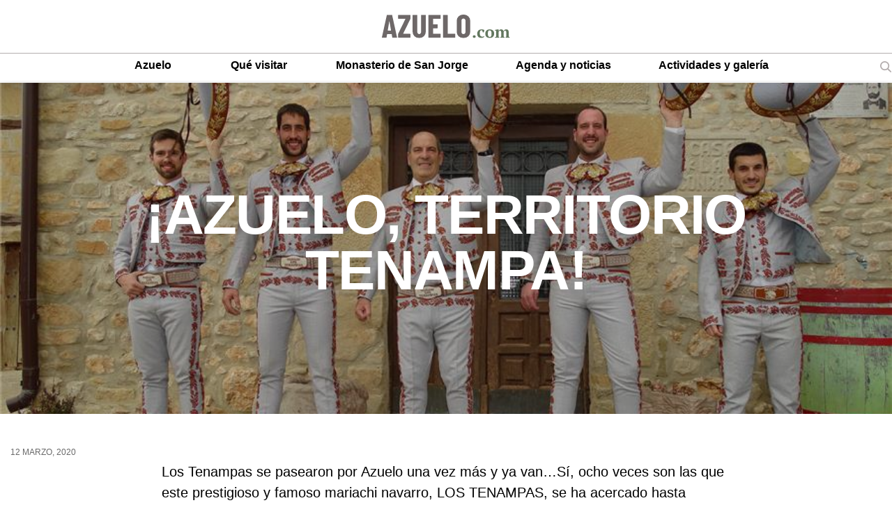

--- FILE ---
content_type: text/html; charset=UTF-8
request_url: https://www.azuelo.com/es/actividades-y-galeria/galerias/azuelo-territorio-tenampa
body_size: 6585
content:
<!DOCTYPE html>
<html lang="es" dir="ltr" prefix="content: http://purl.org/rss/1.0/modules/content/  dc: http://purl.org/dc/terms/  foaf: http://xmlns.com/foaf/0.1/  og: http://ogp.me/ns#  rdfs: http://www.w3.org/2000/01/rdf-schema#  schema: http://schema.org/  sioc: http://rdfs.org/sioc/ns#  sioct: http://rdfs.org/sioc/types#  skos: http://www.w3.org/2004/02/skos/core#  xsd: http://www.w3.org/2001/XMLSchema# ">
  <head>
    <meta charset="utf-8" />
<meta name="tapmetrik" content="1" />
<link rel="canonical" href="https://www.azuelo.com/es/actividades-y-galeria/galerias/azuelo-territorio-tenampa" />
<meta name="description" content="Los Tenampas se pasearon por Azuelo una vez más y ya van…Sí, ocho veces son las que este prestigioso y famoso mariachi navarro, L..." />
<meta property="og:site_name" content="Azuelo" />
<meta property="og:url" content="https://www.azuelo.com/es/actividades-y-galeria/galerias/azuelo-territorio-tenampa" />
<meta property="og:title" content="¡AZUELO, TERRITORIO TENAMPA!" />
<meta property="og:description" content="Los Tenampas se pasearon por Azuelo una vez más y ya van…Sí, ocho veces son las que este prestigioso y famoso mariachi navarro, L..." />
<meta name="twitter:card" content="summary" />
<meta name="twitter:description" content="Los Tenampas se pasearon por Azuelo una vez más y ya van…Sí, ocho veces son las que este prestigioso y famoso mariachi navarro, L..." />
<meta name="twitter:title" content="¡AZUELO, TERRITORIO TENAMPA!" />
<meta name="twitter:url" content="https://www.azuelo.com/es/actividades-y-galeria/galerias/azuelo-territorio-tenampa" />
<meta name="Generator" content="Drupal 8 (https://www.drupal.org)" />
<meta name="MobileOptimized" content="width" />
<meta name="HandheldFriendly" content="true" />
<meta name="viewport" content="width=device-width, initial-scale=1.0" />
<style media="all">#cabeceraCompletaPagina {background-color: #FFFFFF !important;background-image:  url('https://www.azuelo.com/sites/default/files/image27991A.jpg') !important;background-repeat: no-repeat !important;background-attachment: scroll !important;background-position: center center !important;z-index: auto;background-size: cover !important;-webkit-background-size: cover !important;-moz-background-size: cover !important;-o-background-size: cover !important;}</style>
<link rel="shortcut icon" href="/themes/custom/acc_corporative/favicon.ico" type="image/vnd.microsoft.icon" />
<link rel="alternate" hreflang="es" href="https://www.azuelo.com/es/actividades-y-galeria/galerias/azuelo-territorio-tenampa" />
<link rel="revision" href="https://www.azuelo.com/es/actividades-y-galeria/galerias/azuelo-territorio-tenampa" />

    <title>¡AZUELO, TERRITORIO TENAMPA! | Azuelo</title>
    <link rel="stylesheet" media="all" href="/sites/default/files/css/css_Y4KChOsB_UZ_KFH6_289G2fhHKGSkdKRvCZRYq8eKl8.css" />
<link rel="stylesheet" media="all" href="/sites/default/files/css/css_esP7BcG7018brNC4SGM5XtNJkzlsMPMx23hNsqXfR2A.css" />

	<style>@import url('https://fonts.googleapis.com/css2?family=Barlow+Condensed:ital,wght@0,700;1,700 &family=Manrope:wght@400;500;700;800&family=PT+Serif:ital,wght@0,400;0,700;1,400;1,700&display=swap');</style>

        
    
<!--[if lte IE 8]>
<script src="/sites/default/files/js/js_VtafjXmRvoUgAzqzYTA3Wrjkx9wcWhjP0G4ZnnqRamA.js"></script>
<![endif]-->


                <script>(function(w,d,s,l,i){w[l]=w[l]||[];w[l].push({'gtm.start':
      new Date().getTime(),event:'gtm.js'});var f=d.getElementsByTagName(s)[0],
      j=d.createElement(s),dl=l!='dataLayer'?'&l='+l:'';j.async=true;j.src=
      'https://www.googletagmanager.com/gtm.js?id='+i+dl;f.parentNode.insertBefore(j,f);
      })(window,document,'script','dataLayer','GTM-KJSD8R4');</script>
    
      </head>
  <body class="tapm nid-6555 type-galeria not-front not-auth c--node-6555">
  	      <noscript><iframe data-cookiecategory="analytics" data-src="https://www.googletagmanager.com/ns.html?id=GTM-KJSD8R4" height="0" width="0" style="display:none;visibility:hidden"></iframe></noscript>
            <a href="#main-content" class="visually-hidden focusable" style="visibility:hidden;">
      Pasar al contenido principal
    </a>
    
      <div class="dialog-off-canvas-main-canvas" data-off-canvas-main-canvas>
    <div id="fb-root"></div>
<script async defer crossorigin="anonymous" src="https://connect.facebook.net/es_ES/sdk.js#xfbml=1&version=v7.0" nonce="W9SsBJXI"></script>
	<header class="content-header clearfix">
 		<div class="row">
 			<div id="logo" class="columns large-12">
					<a href="https://www.azuelo.com/es" title="Azuelo"><img src="/themes/custom/acc_corporative/logo.svg" alt="Azuelo" /></a>
			</div>

			<div class="columns large-12" id="wrapMenu">
				    <nav role="navigation" aria-labelledby="block-navegacionprincipal-menu" id="block-navegacionprincipal" class="menuPrincipal">
            
  <h2 class="visually-hidden" id="block-navegacionprincipal-menu">Main Menu ES</h2>
  

        
              <ul class="menu">
                    <li class="menu-item menu-item--expanded">
        <span>Azuelo</span>
                                <ul class="menu">
                    <li class="menu-item">
        <a href="/es/azuelo/historia-azuelo" data-drupal-link-system-path="node/27">Historia de Azuelo</a>
              </li>
                <li class="menu-item">
        <a href="/es/azuelo/donde-esta-azuelo" data-drupal-link-system-path="node/28">¿Dónde está Azuelo?</a>
              </li>
                <li class="menu-item">
        <a href="/es/azuelo/personas-peculiares" data-drupal-link-system-path="node/26">Personas Peculiares</a>
              </li>
                <li class="menu-item">
        <a href="/es/azuelo/proximos-cumpleanos" data-drupal-link-system-path="node/351">Próximos cumpleaños</a>
              </li>
                <li class="menu-item">
        <a href="/es/azuelo/obituario-azuelo" data-drupal-link-system-path="node/352">Obituario de Azuelo</a>
              </li>
                <li class="menu-item">
        <a href="/es/azuelo/relatos" data-drupal-link-system-path="node/6569">Relatos</a>
              </li>
                <li class="menu-item">
        <a href="/es/azuelo/personas-ilustres" data-drupal-link-system-path="node/6584">Personas ilustres</a>
              </li>
        </ul>
  
              </li>
                <li class="menu-item menu-item--expanded">
        <span>Qué visitar</span>
                                <ul class="menu">
                    <li class="menu-item">
        <a href="/es/monasterio-san-jorge/horario-visitas" data-drupal-link-system-path="node/41">Monasterio San Jorge</a>
              </li>
                <li class="menu-item">
        <a href="/es/que-visitar/escudos-y-blasones" data-drupal-link-system-path="node/30">Escudos y Blasones</a>
              </li>
                <li class="menu-item">
        <a href="/es/que-visitar/ermitas-y-poblados-desaparecidos" data-drupal-link-system-path="node/31">Ermitas y Poblados desaparecidos</a>
              </li>
                <li class="menu-item">
        <a href="/es/que-visitar/necropolis-san-martin" data-drupal-link-system-path="node/32">Necrópolis de San Martin</a>
              </li>
                <li class="menu-item">
        <a href="/es/que-visitar/lavadero-calzada" data-drupal-link-system-path="node/33">El Lavadero de La Calzada</a>
              </li>
                <li class="menu-item">
        <a href="/es/que-visitar/aljibes-sierra-azuelo" data-drupal-link-system-path="node/34">Los Aljibes de la Sierra de Azuelo</a>
              </li>
                <li class="menu-item">
        <a href="/es/que-visitar/pico-del-yoar" data-drupal-link-system-path="node/35">Pico del Yoar</a>
              </li>
                <li class="menu-item">
        <a href="/es/que-visitar/choza-pastores" data-drupal-link-system-path="node/36">Choza de los Pastores</a>
              </li>
                <li class="menu-item">
        <a href="/es/que-visitar/corral-ganuza" data-drupal-link-system-path="node/37">Corral de Ganuza</a>
              </li>
                <li class="menu-item">
        <a href="/es/que-visitar/sierra-codes" data-drupal-link-system-path="node/39">Sierra de Codes</a>
              </li>
                <li class="menu-item">
        <a href="/es/que-visitar/manantiales-naturales" data-drupal-link-system-path="node/350">Los manantiales naturales</a>
              </li>
        </ul>
  
              </li>
                <li class="menu-item menu-item--expanded">
        <span>Monasterio de San Jorge</span>
                                <ul class="menu">
                    <li class="menu-item">
        <a href="/es/monasterio-san-jorge/historia-del-monasterio" data-drupal-link-system-path="node/38">Historia</a>
              </li>
                <li class="menu-item">
        <a href="/es/monasterio-san-jorge/excavaciones" data-drupal-link-system-path="node/40">Excavaciones</a>
              </li>
                <li class="menu-item">
        <a href="/es/monasterio-san-jorge/horario-visitas" data-drupal-link-system-path="node/41">Horario de visitas</a>
              </li>
                <li class="menu-item">
        <a href="/es/monasterio-san-jorge/album-fotografico" data-drupal-link-system-path="node/42">Álbum fotográfico</a>
              </li>
        </ul>
  
              </li>
                <li class="menu-item menu-item--expanded">
        <span>Agenda y noticias</span>
                                <ul class="menu">
                    <li class="menu-item">
        <a href="/es/agenda-y-noticias/noticias" data-drupal-link-system-path="node/25">Noticias</a>
              </li>
                <li class="menu-item">
        <a href="/es/eventos" data-drupal-link-system-path="eventos">Agenda</a>
              </li>
        </ul>
  
              </li>
                <li class="menu-item">
        <a href="/es/actividades-y-galeria/actividades-y-galerias-fotos" data-drupal-link-system-path="node/871">Actividades y galería</a>
              </li>
        </ul>
  


  </nav>
<div id="block-lupabuscador">
  
    
      
<p><img alt="Buscar" data-entity-type="file" data-entity-uuid="cef60619-c088-44b4-92d5-5a78b5da9f4e" src="/sites/default/files/inline-images/lupa.png" /></p>

  </div>


			</div>

			
		</div>
	</header>
	<div id="menuPrincipalTrigger"><div id="menuPrincipalTriggerInner"></div></div>



	<div class="layout-container">
		
		<main class="page-content clearfix" role="main">
			<div class="visually-hidden"><a id="main-content" tabindex="-1"></a></div>
			    <div data-drupal-messages-fallback class="hidden"></div>


						    <div id="block-acc-corporative-content">
  
    
      
<article role="article" about="/es/actividades-y-galeria/galerias/azuelo-territorio-tenampa">

	<div id="cabeceraCompletaPagina">
		<div class="row">
									<h1 class="page-title"><span>¡AZUELO, TERRITORIO TENAMPA!</span>
</h1>
			<div class="intro"></div>
			



		</div>
	</div>
	<div id="contenidoPagina" class="row">
		<div class="columns large-2">
			<div class="fecha">
12 Marzo, 2020
</div>
			
		</div>

		<div id="cuerpoPagina" class="columns large-8 end">
			
<p><span>Los Tenampas se pasearon por Azuelo una vez más y ya van…Sí, ocho veces son las que este prestigioso y famoso mariachi navarro, LOS TENAMPAS, se ha acercado hasta nuestro pueblo convirtiéndolo en territorio suyo ¡Territorio Tenampa!<br />
<br />
Fue el año 2011 cuando Los Tenampas pisaron nuestro pueblo y desde entonces son ellos los que animan el café-concierto de la sobremesa de la FIESTA DE LA MATANZA, que este año el día 29 de febrero celebró su vigésima primera edición organizada desde la primera edición por nuestra Asociación Santa Engracia.<br />
<br />
Patxi Artuch y sus dos hijos, David y Mikel forman el Trío Los Tenampas, el trío se ha ampliado y ahora lo componen un nutrido grupo de músicos con sus guitarras, guitarrón, violines, trompetas y acordeón que han dado lugar al grupo “Los Tenampas y el Mariachi”, mas cuando la ocasión lo requiere el Trío se amplía y el Mariachi se reduce quedando el mariachi “Quinteto Los Tenampas” que es el que actuó en Azuelo, formado por Patxi y Mikel, voces, David, voz y acordeón, Javier Braco y Mikel Lanz, coros y trompetas. La versatilidad del grupo en trío, quinteto y mariachi completo hace que no haya pueblo de Navarra, según sus recursos, que se quede este año sin escucharlos; cerca de Azuelo los tendremos en Arróniz, Meano, Gastiain, Torralba del Río, Mendavia, Estella, Lerín, Marañón, Los Arcos, Mirafuentes, Desojo, El Busto, Mues, Ayegui, San Román de Campezo…<br />
<br />
Eran las cinco de la tarde cuando, tras cambiarse en la Casa de la Conrada, “La Casa Encantada de Azuelo”, y recorrer las calles del pueblo posando en lugares emblemáticos del mismo entraron en el Granero acogidos con una gran ovación. Los Tenampas se arrancaban con un brindis para todos los comensales de la Fiesta de la Matanza. El auditorio se entregó a ellos para la primera canción y el Mariachi respondió desgranando una a una las mejores canciones de su repertorio  Prisionero, Golpe Traidor, Eres libre, Caballo Negro Azabache, Mi Chatita, Alma de acero, El Rey… Pronto el público empezó a corear tonadas y estribillos convirtiendo el concierto en interactivo y compartido bailando en todas sus canciones con un final Popurri que con una participación tan alta hizo que el Granero se quedase pequeño saliendo a bailar a la calle. Terminado el concierto a las siete de la tarde cuando las farolas ya empezaban a alumbrar Los Tenampas recogieron su equipo para trasladarse a la sidrería Kalean Gora de Pamplona donde actuarían tras la cena<br />
<br />
¡Gracias Tenampas! Gracias por venir a nuestro pueblico a alegrarnos la tarde, y hacernos disfrutar con vuestras canciones. De año en año lo hacéis mejor, mejoráis como el buen vino. En Azuelo tenéis los mejores fans y lo sabéis!. Antes os admirábamos, ahora os queremos porque os consideramos como de la familia. Sí, de esa “familia tenampa” que cada año se hace más extensa en Navarra. Es la octava vez que habéis venido a Azuelo y volveréis muchas veces más porque “AZUELO ES TERRITORIO TENAMPA”. El Granero de Azuelo con la actuación del Mariachi Los Tenampas no envidia en nada al Salón Tenampa de la Ciudad de México en la Plaza Garibaldi<br />
<br />
Quien no haya escuchado a los Tenampas, que lo haga si tiene ocasión, que no se lo pierda, y si quiere conocerlos mejor, puede visitar su página web: www.lostenampas.com donde se informa de todos los conciertos que darán este año</span></p>


			<div id="galeria">
		
<a href="https://www.azuelo.com/sites/default/files/image27991A.JPG" aria-controls="colorbox" aria-label="{&quot;title&quot;:&quot;DSC00429&quot;,&quot;alt&quot;:&quot;DSC00429&quot;}" role="button"  title="DSC00429" data-colorbox-gallery="gallery-galeria-6555-6lJl3TwaJ4w" class="colorbox" data-cbox-img-attrs="{&quot;title&quot;:&quot;DSC00429&quot;,&quot;alt&quot;:&quot;DSC00429&quot;}"><img src="/sites/default/files/styles/miniatura_galeria/public/image27991A.JPG?itok=43_HCpjw" width="400" height="225" alt="DSC00429" title="DSC00429" typeof="foaf:Image" />

</a>
 
		
<a href="https://www.azuelo.com/sites/default/files/image27992A.JPG" aria-controls="colorbox" aria-label="{&quot;title&quot;:&quot;DSC00433&quot;,&quot;alt&quot;:&quot;DSC00433&quot;}" role="button"  title="DSC00433" data-colorbox-gallery="gallery-galeria-6555-6lJl3TwaJ4w" class="colorbox" data-cbox-img-attrs="{&quot;title&quot;:&quot;DSC00433&quot;,&quot;alt&quot;:&quot;DSC00433&quot;}"><img src="/sites/default/files/styles/miniatura_galeria/public/image27992A.JPG?itok=V29TPm22" width="400" height="225" alt="DSC00433" title="DSC00433" typeof="foaf:Image" />

</a>
 
		
<a href="https://www.azuelo.com/sites/default/files/image27993A.JPG" aria-controls="colorbox" aria-label="{&quot;title&quot;:&quot;DSC00434&quot;,&quot;alt&quot;:&quot;DSC00434&quot;}" role="button"  title="DSC00434" data-colorbox-gallery="gallery-galeria-6555-6lJl3TwaJ4w" class="colorbox" data-cbox-img-attrs="{&quot;title&quot;:&quot;DSC00434&quot;,&quot;alt&quot;:&quot;DSC00434&quot;}"><img src="/sites/default/files/styles/miniatura_galeria/public/image27993A.JPG?itok=8SIiWfkX" width="400" height="225" alt="DSC00434" title="DSC00434" typeof="foaf:Image" />

</a>
 
		
<a href="https://www.azuelo.com/sites/default/files/image27994A.JPG" aria-controls="colorbox" aria-label="{&quot;title&quot;:&quot;DSC00442&quot;,&quot;alt&quot;:&quot;DSC00442&quot;}" role="button"  title="DSC00442" data-colorbox-gallery="gallery-galeria-6555-6lJl3TwaJ4w" class="colorbox" data-cbox-img-attrs="{&quot;title&quot;:&quot;DSC00442&quot;,&quot;alt&quot;:&quot;DSC00442&quot;}"><img src="/sites/default/files/styles/miniatura_galeria/public/image27994A.JPG?itok=CPfI8Cuk" width="400" height="225" alt="DSC00442" title="DSC00442" typeof="foaf:Image" />

</a>
 
		
<a href="https://www.azuelo.com/sites/default/files/image27995A.jpg" aria-controls="colorbox" aria-label="{&quot;title&quot;:&quot;IMG-20200229-WA0008&quot;,&quot;alt&quot;:&quot;IMG-20200229-WA0008&quot;}" role="button"  title="IMG-20200229-WA0008" data-colorbox-gallery="gallery-galeria-6555-6lJl3TwaJ4w" class="colorbox" data-cbox-img-attrs="{&quot;title&quot;:&quot;IMG-20200229-WA0008&quot;,&quot;alt&quot;:&quot;IMG-20200229-WA0008&quot;}"><img src="/sites/default/files/styles/miniatura_galeria/public/image27995A.jpg?itok=Sea8T8lj" width="400" height="225" alt="IMG-20200229-WA0008" title="IMG-20200229-WA0008" typeof="foaf:Image" />

</a>
 
		
<a href="https://www.azuelo.com/sites/default/files/image27996A.jpg" aria-controls="colorbox" aria-label="{&quot;title&quot;:&quot;IMG-20200229-WA0010&quot;,&quot;alt&quot;:&quot;IMG-20200229-WA0010&quot;}" role="button"  title="IMG-20200229-WA0010" data-colorbox-gallery="gallery-galeria-6555-6lJl3TwaJ4w" class="colorbox" data-cbox-img-attrs="{&quot;title&quot;:&quot;IMG-20200229-WA0010&quot;,&quot;alt&quot;:&quot;IMG-20200229-WA0010&quot;}"><img src="/sites/default/files/styles/miniatura_galeria/public/image27996A.jpg?itok=WdDeyuq5" width="400" height="225" alt="IMG-20200229-WA0010" title="IMG-20200229-WA0010" typeof="foaf:Image" />

</a>
 
		
<a href="https://www.azuelo.com/sites/default/files/image27997A.jpg" aria-controls="colorbox" aria-label="{&quot;title&quot;:&quot;IMG-20200229-WA0011&quot;,&quot;alt&quot;:&quot;IMG-20200229-WA0011&quot;}" role="button"  title="IMG-20200229-WA0011" data-colorbox-gallery="gallery-galeria-6555-6lJl3TwaJ4w" class="colorbox" data-cbox-img-attrs="{&quot;title&quot;:&quot;IMG-20200229-WA0011&quot;,&quot;alt&quot;:&quot;IMG-20200229-WA0011&quot;}"><img src="/sites/default/files/styles/miniatura_galeria/public/image27997A.jpg?itok=ldgMQZ9e" width="400" height="225" alt="IMG-20200229-WA0011" title="IMG-20200229-WA0011" typeof="foaf:Image" />

</a>
 
		
<a href="https://www.azuelo.com/sites/default/files/image27998A.jpg" aria-controls="colorbox" aria-label="{&quot;title&quot;:&quot;IMG-20200229-WA0013&quot;,&quot;alt&quot;:&quot;IMG-20200229-WA0013&quot;}" role="button"  title="IMG-20200229-WA0013" data-colorbox-gallery="gallery-galeria-6555-6lJl3TwaJ4w" class="colorbox" data-cbox-img-attrs="{&quot;title&quot;:&quot;IMG-20200229-WA0013&quot;,&quot;alt&quot;:&quot;IMG-20200229-WA0013&quot;}"><img src="/sites/default/files/styles/miniatura_galeria/public/image27998A.jpg?itok=BPUgEVE8" width="400" height="225" alt="IMG-20200229-WA0013" title="IMG-20200229-WA0013" typeof="foaf:Image" />

</a>
 
		
<a href="https://www.azuelo.com/sites/default/files/image27999A.jpg" aria-controls="colorbox" aria-label="{&quot;title&quot;:&quot;IMG-20200229-WA0014&quot;,&quot;alt&quot;:&quot;IMG-20200229-WA0014&quot;}" role="button"  title="IMG-20200229-WA0014" data-colorbox-gallery="gallery-galeria-6555-6lJl3TwaJ4w" class="colorbox" data-cbox-img-attrs="{&quot;title&quot;:&quot;IMG-20200229-WA0014&quot;,&quot;alt&quot;:&quot;IMG-20200229-WA0014&quot;}"><img src="/sites/default/files/styles/miniatura_galeria/public/image27999A.jpg?itok=P-1o2egX" width="400" height="225" alt="IMG-20200229-WA0014" title="IMG-20200229-WA0014" typeof="foaf:Image" />

</a>
 
		
<a href="https://www.azuelo.com/sites/default/files/image28000A.jpg" aria-controls="colorbox" aria-label="{&quot;title&quot;:&quot;IMG-20200229-WA0017&quot;,&quot;alt&quot;:&quot;IMG-20200229-WA0017&quot;}" role="button"  title="IMG-20200229-WA0017" data-colorbox-gallery="gallery-galeria-6555-6lJl3TwaJ4w" class="colorbox" data-cbox-img-attrs="{&quot;title&quot;:&quot;IMG-20200229-WA0017&quot;,&quot;alt&quot;:&quot;IMG-20200229-WA0017&quot;}"><img src="/sites/default/files/styles/miniatura_galeria/public/image28000A.jpg?itok=PBlFbAkW" width="400" height="225" alt="IMG-20200229-WA0017" title="IMG-20200229-WA0017" typeof="foaf:Image" />

</a>
 
		
<a href="https://www.azuelo.com/sites/default/files/image28001A.jpg" aria-controls="colorbox" aria-label="{&quot;title&quot;:&quot;IMG-20200229-WA0019&quot;,&quot;alt&quot;:&quot;IMG-20200229-WA0019&quot;}" role="button"  title="IMG-20200229-WA0019" data-colorbox-gallery="gallery-galeria-6555-6lJl3TwaJ4w" class="colorbox" data-cbox-img-attrs="{&quot;title&quot;:&quot;IMG-20200229-WA0019&quot;,&quot;alt&quot;:&quot;IMG-20200229-WA0019&quot;}"><img src="/sites/default/files/styles/miniatura_galeria/public/image28001A.jpg?itok=7o572Eo-" width="400" height="225" alt="IMG-20200229-WA0019" title="IMG-20200229-WA0019" typeof="foaf:Image" />

</a>
 
	</div>

		</div>
	</div>


</article>

  </div>


		</main>
	</div>

	<div id="buscadorLayout">
		<div class="x"></div>
		<div id="buscador">
			<div class="leyenda">¿Qué quieres buscar?</div>
				    <div class="search-block-form" data-drupal-selector="search-block-form" data-form-name="search_block_form" id="block-formulariodebusqueda" role="search">
  
    
      <form action="/es/search/node" method="get" id="search-block-form" accept-charset="UTF-8">
  <div class="js-form-item form-item js-form-type-search form-item-keys js-form-item-keys form-no-label">
      <label for="edit-keys" class="visually-hidden">Buscar</label>
        <input title="Escriba lo que quiere buscar." data-drupal-selector="edit-keys" type="search" id="edit-keys" name="keys" value="" size="15" maxlength="128" class="form-search" />

        </div>
<div data-drupal-selector="edit-actions" class="form-actions js-form-wrapper form-wrapper" id="edit-actions"><input data-drupal-selector="edit-submit" type="submit" id="edit-submit" value="Buscar" class="button js-form-submit form-submit" />
</div>

</form>

  </div>


		</div>
	</div>


	<footer>
		<div class="row">
			<div class="columns large-12">
				    <div id="block-logopie" class="columns large-2">
  
    
      
<p><img alt="Azuelo" data-entity-type="file" data-entity-uuid="0d45a67f-6a2e-47e5-b5b7-8baa19b14889" src="/sites/default/files/inline-images/logo-azuelo-pie.png" /></p>

  </div>
<nav role="navigation" aria-labelledby="block-navegacionprincipal-2-menu" id="block-navegacionprincipal-2" class="columns large-10">
            
  <h2 class="visually-hidden" id="block-navegacionprincipal-2-menu">Navegación principal</h2>
  

        
              <ul class="menu">
                    <li class="menu-item menu-item--expanded">
        <span>Azuelo</span>
                                <ul class="menu">
                    <li class="menu-item">
        <a href="/es/azuelo/historia-azuelo" data-drupal-link-system-path="node/27">Historia de Azuelo</a>
              </li>
                <li class="menu-item">
        <a href="/es/azuelo/donde-esta-azuelo" data-drupal-link-system-path="node/28">¿Dónde está Azuelo?</a>
              </li>
                <li class="menu-item">
        <a href="/es/azuelo/personas-peculiares" data-drupal-link-system-path="node/26">Personas Peculiares</a>
              </li>
                <li class="menu-item">
        <a href="/es/azuelo/proximos-cumpleanos" data-drupal-link-system-path="node/351">Próximos cumpleaños</a>
              </li>
                <li class="menu-item">
        <a href="/es/azuelo/obituario-azuelo" data-drupal-link-system-path="node/352">Obituario de Azuelo</a>
              </li>
                <li class="menu-item">
        <a href="/es/azuelo/relatos" data-drupal-link-system-path="node/6569">Relatos</a>
              </li>
                <li class="menu-item">
        <a href="/es/azuelo/personas-ilustres" data-drupal-link-system-path="node/6584">Personas ilustres</a>
              </li>
        </ul>
  
              </li>
                <li class="menu-item menu-item--expanded">
        <span>Qué visitar</span>
                                <ul class="menu">
                    <li class="menu-item">
        <a href="/es/monasterio-san-jorge/horario-visitas" data-drupal-link-system-path="node/41">Monasterio San Jorge</a>
              </li>
                <li class="menu-item">
        <a href="/es/que-visitar/escudos-y-blasones" data-drupal-link-system-path="node/30">Escudos y Blasones</a>
              </li>
                <li class="menu-item">
        <a href="/es/que-visitar/ermitas-y-poblados-desaparecidos" data-drupal-link-system-path="node/31">Ermitas y Poblados desaparecidos</a>
              </li>
                <li class="menu-item">
        <a href="/es/que-visitar/necropolis-san-martin" data-drupal-link-system-path="node/32">Necrópolis de San Martin</a>
              </li>
                <li class="menu-item">
        <a href="/es/que-visitar/lavadero-calzada" data-drupal-link-system-path="node/33">El Lavadero de La Calzada</a>
              </li>
                <li class="menu-item">
        <a href="/es/que-visitar/aljibes-sierra-azuelo" data-drupal-link-system-path="node/34">Los Aljibes de la Sierra de Azuelo</a>
              </li>
                <li class="menu-item">
        <a href="/es/que-visitar/pico-del-yoar" data-drupal-link-system-path="node/35">Pico del Yoar</a>
              </li>
                <li class="menu-item">
        <a href="/es/que-visitar/choza-pastores" data-drupal-link-system-path="node/36">Choza de los Pastores</a>
              </li>
                <li class="menu-item">
        <a href="/es/que-visitar/corral-ganuza" data-drupal-link-system-path="node/37">Corral de Ganuza</a>
              </li>
                <li class="menu-item">
        <a href="/es/que-visitar/sierra-codes" data-drupal-link-system-path="node/39">Sierra de Codes</a>
              </li>
                <li class="menu-item">
        <a href="/es/que-visitar/manantiales-naturales" data-drupal-link-system-path="node/350">Los manantiales naturales</a>
              </li>
        </ul>
  
              </li>
                <li class="menu-item menu-item--expanded">
        <span>Monasterio de San Jorge</span>
                                <ul class="menu">
                    <li class="menu-item">
        <a href="/es/monasterio-san-jorge/historia-del-monasterio" data-drupal-link-system-path="node/38">Historia</a>
              </li>
                <li class="menu-item">
        <a href="/es/monasterio-san-jorge/excavaciones" data-drupal-link-system-path="node/40">Excavaciones</a>
              </li>
                <li class="menu-item">
        <a href="/es/monasterio-san-jorge/horario-visitas" data-drupal-link-system-path="node/41">Horario de visitas</a>
              </li>
                <li class="menu-item">
        <a href="/es/monasterio-san-jorge/album-fotografico" data-drupal-link-system-path="node/42">Álbum fotográfico</a>
              </li>
        </ul>
  
              </li>
                <li class="menu-item menu-item--expanded">
        <span>Agenda y noticias</span>
                                <ul class="menu">
                    <li class="menu-item">
        <a href="/es/agenda-y-noticias/noticias" data-drupal-link-system-path="node/25">Noticias</a>
              </li>
                <li class="menu-item">
        <a href="/es/eventos" data-drupal-link-system-path="eventos">Agenda</a>
              </li>
        </ul>
  
              </li>
                <li class="menu-item">
        <a href="/es/actividades-y-galeria/actividades-y-galerias-fotos" data-drupal-link-system-path="node/871">Actividades y galería</a>
              </li>
        </ul>
  


  </nav>


			</div>

			<div id="pie2" class="columns large-10 large-offset-2">
				    <div id="block-copyright">
  
    
      
<p>2023 © Azuelo.com / Todos los derechos reservados</p>

  </div>


			</div>
		</div>
	</footer>


	
	<div id="edicion">
		
	</div>
  </div>

    
    

      <script type="application/json" data-drupal-selector="drupal-settings-json">{"path":{"baseUrl":"\/","scriptPath":null,"pathPrefix":"es\/","currentPath":"node\/6555","currentPathIsAdmin":false,"isFront":false,"currentLanguage":"es"},"pluralDelimiter":"\u0003","suppressDeprecationErrors":true,"ajaxPageState":{"libraries":"acc_corporative\/global-styling-and-scripts,acc_tapmetrik\/tapmetrik_nocc,calendar\/calendar.theme,colorbox\/colorbox,colorbox\/default,core\/html5shiv,system\/base","theme":"acc_corporative","theme_token":null},"ajaxTrustedUrl":{"\/es\/search\/node":true},"has_tapmetrik":1,"mostrar_tel":1,"mostrar_tel_dig":"5","colorbox":{"opacity":"0.85","current":"{current} de {total}","previous":"\u00ab Anterior","next":"Siguiente \u00bb","close":"Close","maxWidth":"98%","maxHeight":"98%","fixed":true,"mobiledetect":true,"mobiledevicewidth":"480px"},"user":{"uid":0,"permissionsHash":"6235dbd8d4be105499169e9d4258e7af958217c607061136358a77a4008f339f"}}</script>
<script src="/sites/default/files/js/js_qRqYk-e3zYr3zE79s3wW0niONobdEY2tlovKH5hRUAQ.js"></script>
<script src="/modules/custom/acc_tapmetrik/js/tapmetrik.min.js?v=1.x"></script>
<script src="/sites/default/files/js/js_3IQtmfIwF-xrEPBMCEAHM29oQ-A8xPUfcIMk7ohN8Uw.js"></script>
</body>
</html>

--- FILE ---
content_type: text/css
request_url: https://www.azuelo.com/sites/default/files/css/css_esP7BcG7018brNC4SGM5XtNJkzlsMPMx23hNsqXfR2A.css
body_size: 8643
content:
@-webkit-keyframes gira{from{-webkit-transform:rotate(0deg);transform:rotate(0deg);}to{-webkit-transform:rotate(360deg);transform:rotate(360deg);}}@keyframes gira{from{-webkit-transform:rotate(0deg);transform:rotate(0deg);}to{-webkit-transform:rotate(360deg);transform:rotate(360deg);}}*{-webkit-overflow-scrolling:touch;}*:focus{outline:none;}html{-webkit-box-sizing:border-box;box-sizing:border-box;scroll-behavior:smooth;}body{font-family:"Manrope",sans-serif;margin:0;color:#000;}a,a:hover{text-decoration:none;}img{max-width:100%;}.embed-container{position:relative;padding-bottom:56.25%;height:0;overflow:hidden;width:100%;}.embed-container iframe,.embed-container object,.embed-container embed{position:absolute;top:0;left:0;bottom:auto;right:auto;width:100%;height:100%;display:block;}.mensaje{padding:15px 20px 15px 35px;word-wrap:break-word;border:1px solid;border-width:1px 1px 1px 0;border-radius:2px;background:no-repeat 10px 17px;overflow-wrap:break-word;}.mensaje.status{color:#325e1c;border-color:#c9e1bd #c9e1bd #c9e1bd transparent;background-color:#f3faef;background-image:url(/core/misc/icons/73b355/check.svg);-webkit-box-shadow:-8px 0 0 #77b259;box-shadow:-8px 0 0 #77b259;}.mensaje.error{color:#a51b00;border-color:#f9c9bf #f9c9bf #f9c9bf transparent;background-color:#fcf4f2;background-image:url(/core/misc/icons/73b355/error.svg);-webkit-box-shadow:-8px 0 0 #e62600;box-shadow:-8px 0 0 #e62600;}.mensaje.warning{color:#734c00;border-color:#f4daa6 #f4daa6 #f4daa6 transparent;background-color:#fdf8ed;background-image:url(/core/misc/icons/73b355/warning.svg);-webkit-box-shadow:-8px 0 0 #e09600;box-shadow:-8px 0 0 #e09600;}#block-acc-corporative-breadcrumbs ol{list-style:none;margin:1rem 0;padding:0;font-size:0.85rem;}#block-acc-corporative-breadcrumbs ol li{margin:0 0 0 0;padding:0;display:inline-block;}#block-acc-corporative-breadcrumbs ol li:not(:last-child):after{content:"/";margin:0 0.25rem;display:inline-block;}#block-acc-corporative-breadcrumbs ol li a{color:#000;-webkit-transition:all 0.3s ease;transition:all 0.3s ease;}#block-acccompartir ul{margin:0;padding:0;list-style-type:none;display:-webkit-box;display:-ms-flexbox;display:flex;-webkit-box-align:start;-ms-flex-align:start;align-items:start;}#block-acccompartir ul li{display:-webkit-box;display:-ms-flexbox;display:flex;-ms-flex-line-pack:center;align-content:center;}#block-acccompartir ul li i{background-size:2rem auto;background-position:left center;background-repeat:no-repeat;min-width:2rem;height:2rem;display:-webkit-box;display:-ms-flexbox;display:flex;-webkit-box-align:center;-ms-flex-align:center;align-items:center;}#block-acccompartir ul li a{display:-webkit-box;display:-ms-flexbox;display:flex;-webkit-box-align:center;-ms-flex-align:center;align-items:center;}#block-acccompartir ul li.whatsapp i{background-image:url(/themes/custom/acc_corporative/images/rrss/ico-whatsapp.svg);}#block-acccompartir ul li.facebook i{background-image:url(/themes/custom/acc_corporative/images/rrss/ico-facebook.svg);}#block-acccompartir ul li.twitter i{background-image:url(/themes/custom/acc_corporative/images/rrss/ico-twitter.svg);}#block-acccompartir ul li.pinterest i{background-image:url(/themes/custom/acc_corporative/images/rrss/ico-pinterest.svg);}#block-acccompartir ul li.linkedin i{background-image:url(/themes/custom/acc_corporative/images/rrss/ico-linkedin.svg);}#block-acccompartir ul li.email i{background-image:url(/themes/custom/acc_corporative/images/rrss/ico-email.svg);}#block-acccompartir ul li.print i{background-image:url(/themes/custom/acc_corporative/images/rrss/ico-print.svg);}#block-acccompartir ul li.youtube i{background-image:url("/images/rrss/ico-youtube.svg");}#edicion{position:fixed;bottom:0;left:0;width:100%;background:#ff0054 url("/themes/custom/acc_corporative/images/acc.png") 99% 50% no-repeat;background-size:auto 30%;font-size:0.9em;line-height:20px;text-align:center;z-index:9999;font-family:Arial,"sans-serif";}#edicion ul{margin:0;padding:0;list-style-type:none;width:auto;float:left;font-size:0.9rem;}#edicion ul li{float:left;}#edicion ul li a{color:#fff;background-color:transparent;border:none;display:block;float:left;padding:1em 1em 0.85em;line-height:1;-webkit-transition:all 0.3s linear;transition:all 0.3s linear;}#edicion ul li a:hover,#edicion ul li a.active{background:#000;}#edicion ul li.active a{background:#000;}.row{max-width:1600px;width:100%;margin-top:0;margin-bottom:0;margin-right:auto;margin-left:auto;-webkit-box-sizing:border-box;box-sizing:border-box;}.row{width:100%;margin-left:auto;margin-right:auto;margin-top:0;margin-bottom:0;max-width:1600px;}.row:before,.row:after{content:" ";display:table;}.row:after{clear:both;}.row.collapse > .column,.row.collapse > .columns{position:relative;padding-left:0;padding-right:0;float:left;}.row.collapse .row{margin-left:0;margin-right:0;}.row .row{width:auto;margin-left:-0.9375em;margin-right:-0.9375em;margin-top:0;margin-bottom:0;max-width:none;}.row .row:before,.row .row:after{content:" ";display:table;}.row .row:after{clear:both;}.row .row.collapse{width:auto;margin:0;max-width:none;}.row .row.collapse:before,.row .row.collapse:after{content:" ";display:table;}.row .row.collapse:after{clear:both;}.row .row .column,.row .row .columns{position:relative;padding-left:0.9375em;padding-right:0.9375em;width:100%;float:left;}.column,.columns{width:100%;float:left;padding-right:0.9375em;padding-left:0.9375em;-webkit-box-sizing:border-box;box-sizing:border-box;}.column:last-child:not(:first-child),.columns:last-child:not(:first-child){float:right;}.column.end:last-child:last-child,.end.columns:last-child:last-child{float:left;}.column.row.row,.row.row.columns{float:none;}.large-1{position:relative;width:8.3333333333%;}@media screen and (max-width:767px){.large-1{width:100%;}}.large-2{position:relative;width:16.6666666667%;}@media screen and (max-width:767px){.large-2{width:100%;}}.large-3{position:relative;width:25%;}@media screen and (max-width:767px){.large-3{width:100%;}}.large-4{position:relative;width:33.3333333333%;}@media screen and (max-width:767px){.large-4{width:100%;}}.large-5{position:relative;width:41.6666666667%;}@media screen and (max-width:767px){.large-5{width:100%;}}.large-6{position:relative;width:50%;}@media screen and (max-width:767px){.large-6{width:100%;}}.large-7{position:relative;width:58.3333333333%;}@media screen and (max-width:767px){.large-7{width:100%;}}.large-8{position:relative;width:66.6666666667%;}@media screen and (max-width:767px){.large-8{width:100%;}}.large-9{position:relative;width:75%;}@media screen and (max-width:767px){.large-9{width:100%;}}.large-10{position:relative;width:83.3333333333%;}@media screen and (max-width:767px){.large-10{width:100%;}}.large-11{position:relative;width:91.6666666667%;}@media screen and (max-width:767px){.large-11{width:100%;}}.large-12{position:relative;width:100%;}@media screen and (max-width:767px){.large-12{width:100%;}}.large-offset-2{margin-left:16.66667%;}@media screen and (max-width:767px){.large-offset-2{margin-left:0;}}.large-offset-1{margin-left:8.33333%;}@media screen and (max-width:767px){.large-offset-1{margin-left:0;}}#sliding-popup #popup-buttons{float:none;margin:0;max-width:100%;}#sliding-popup #popup-text{float:none;color:black !important;font-weight:normal;margin:0;max-width:100%;}#sliding-popup #eu-cookie-compliance-categories{max-height:270px;overflow-y:scroll;margin:0;}@media screen and (min-width:1024px){#sliding-popup #eu-cookie-compliance-categories{position:absolute;right:0;left:0;padding:0 30px;margin:0;}}#sliding-popup p{color:black;}#sliding-popup button.agree-button{margin:0 auto 20px;display:block;-webkit-transition:all 0.5s ease;transition:all 0.5s ease;background-color:rgb(255,46,66);border:none;color:white;padding:15px 10px;border-radius:4px;font-size:16px;font-weight:normal;text-shadow:none;background-image:none;-webkit-box-shadow:none;box-shadow:none;}#sliding-popup button.agree-button:hover,#sliding-popup button.agree-button:active{background-color:black;background-image:none;}@media screen and (min-width:768px){#sliding-popup button.agree-button{margin:20px 30px;float:right;display:inline-block;}}#sliding-popup button.eu-cookie-compliance-save-preferences-button{margin:20px auto;display:block;text-align:center;color:rgb(255,46,66);font-size:14px;background-image:none;background-color:transparent;font-weight:normal;font-size:16px;border:none;line-height:1.5;}@media screen and (min-width:768px){#sliding-popup button.eu-cookie-compliance-save-preferences-button{margin:25px 0 0 30px;font-size:16px;display:inline-block;float:left;}}#sliding-popup .popup-content{-webkit-box-sizing:border-box;box-sizing:border-box;height:auto;background-color:white;border-radius:2px;padding:30px;height:90vh;position:absolute;min-height:540px;top:50%;-webkit-transform:translate(-50%,-50%);transform:translate(-50%,-50%);width:90%;max-width:650px;min-width:280px;}@media screen and (max-width:479px){#sliding-popup .popup-content{overflow-y:scroll;}}@media screen and (min-width:480px) and (max-width:1079px){#sliding-popup .popup-content{width:80%;height:75vh;}}@media screen and (min-width:1080px){#sliding-popup .popup-content{width:50%;height:40vh;}}#sliding-popup .texto-cookies{margin-bottom:5px;font-size:14px;}@media screen and (min-width:768px){#sliding-popup .texto-cookies{font-size:16px;}}#sliding-popup .texto-cookies a{color:rgb(255,46,66);}#sliding-popup .texto-cookies a:hover{text-decoration:underline;}#sliding-popup .txt-cookies p{font-weight:normal;display:block;color:black;font-size:14px;margin-bottom:20px;}@media screen and (min-width:768px){#sliding-popup .txt-cookies p{font-size:16px;}}#sliding-popup .encabezado-cookies{font-weight:bold;font-size:16px;color:black;margin:0 0 20px;}#sliding-popup .eu-cookie-compliance-banner{background-color:rgba(0,0,0,0.5);height:100%;left:0;position:fixed;top:0;width:100%;z-index:7;}#sliding-popup .eu-cookie-compliance-buttons{max-width:100%;border-top:1px solid #c1c1c1;background-color:white;}@media screen and (min-width:768px){#sliding-popup .eu-cookie-compliance-buttons{position:absolute;bottom:0;right:0;left:0;}}#sliding-popup .eu-cookie-compliance-category{border-bottom:1px solid #ddd;padding-top:0.85rem;}#sliding-popup .eu-cookie-compliance-category label{color:black;font-weight:600;}#sliding-popup .eu-cookie-compliance-category input.apple-switch{float:right;position:relative;top:-6px;-webkit-appearance:none;outline:none;width:32px;height:20px;background-color:#fff;border:1px solid #D9DADC;border-radius:25px;margin-bottom:-3px;-webkit-box-shadow:inset -10px 0 0 0 #fff;box-shadow:inset -10px 0 0 0 #fff;}#sliding-popup .eu-cookie-compliance-category input.apple-switch:after{content:"";position:absolute;top:1px;left:1px;background:transparent;width:18px;height:16px;border-radius:50%;-webkit-box-shadow:2px 4px 6px rgba(0,0,0,0.2);box-shadow:2px 4px 6px rgba(0,0,0,0.2);}#sliding-popup .eu-cookie-compliance-category input.apple-switch:checked{-webkit-box-shadow:inset 10px 0 0 0 #4CAF50;box-shadow:inset 10px 0 0 0 #4CAF50;border-color:#4CAF50;}#sliding-popup .eu-cookie-compliance-category input.apple-switch:checked:disabled{-webkit-box-shadow:inset 10px 0 0 0 #196326;box-shadow:inset 10px 0 0 0 #196326;border-color:#196326;}#sliding-popup .eu-cookie-compliance-category input.apple-switch:checked:after{left:10px;-webkit-box-shadow:-2px 4px 3px rgba(0,0,0,0.05);box-shadow:-2px 4px 3px rgba(0,0,0,0.05);}#sliding-popup .eu-cookie-compliance-category:last-child{border-bottom:none;}#sliding-popup .seclayer:not(.hide){display:block;color:rgb(255,46,66);font-size:16px;line-height:4;cursor:pointer;margin:0 auto;text-align:center;}#sliding-popup .seclayer:not(.hide):hover{text-decoration:underline;}@media screen and (min-width:768px){#sliding-popup .seclayer:not(.hide){float:left;margin:10px 0 0 30px;}}#sliding-popup .hide{display:none !important;}#sliding-popup button.agree-button{background-color:#ff0054;}#sliding-popup button.agree-button:hover{background-color:#660022;}#sliding-popup .seclayer:not(.hide){text-decoration:none;color:#ff0054;}#sliding-popup .seclayer:not(.hide):hover{text-decoration:none;color:#660022;}#sliding-popup .texto-cookies a{text-decoration:none;color:#ff0054;}#sliding-popup .texto-cookies a:hover{text-decoration:none;color:#660022;}#sliding-popup button.eu-cookie-compliance-save-preferences-button{text-decoration:none;color:#ff0054;}#sliding-popup button.eu-cookie-compliance-save-preferences-button:hover{text-decoration:none;color:#660022;}#sliding-popup p{line-height:152.5%;}#sliding-popup p.cookie-cat{width:100%;font-size:0.9em;margin:0.7em 0 0.9em;}#sliding-popup .eu-cookie-compliance-category label + p{margin-top:5px;margin-bottom:6px;}header{background:#fff;-webkit-box-shadow:0px 0px 20px rgba(0,0,0,0.1);box-shadow:0px 0px 20px rgba(0,0,0,0.1);position:fixed;top:0;left:0;right:0;z-index:10;}@media screen and (max-width:1023px){header #wrapMenu{display:none;}}header h1.logo{margin:0;}header #logo{text-align:center;border-bottom:1px solid #B4AEAE;padding:1.3125rem 0;-webkit-transition:all 0.3s ease;transition:all 0.3s ease;}header #logo img{display:block;margin:0 auto;}header .menuPrincipal > ul:not(.contextual-links){list-style:none;padding:0;margin:0;text-align:center;}header .menuPrincipal > ul:not(.contextual-links) > li{display:inline-block;margin:0 2rem;position:relative;}header .menuPrincipal > ul:not(.contextual-links) > li:after{content:"";width:84px;height:5px;background:#6E6868;display:block;position:relative;z-index:2;-webkit-transition:all 0.3s ease;transition:all 0.3s ease;opacity:0;}header .menuPrincipal > ul:not(.contextual-links) > li a,header .menuPrincipal > ul:not(.contextual-links) > li span{font-family:"Manrope",sans-serif;font-weight:bold;color:#000;padding:0.5rem 0;display:inline-block;}header .menuPrincipal > ul:not(.contextual-links) > li ul{pointer-events:none;opacity:0;max-height:0;position:absolute;left:0;top:38px;width:21.3125rem;background:#fff;-webkit-box-shadow:0px 0px 20px rgba(0,0,0,0.1);box-shadow:0px 0px 20px rgba(0,0,0,0.1);padding:1rem 1.5rem;-webkit-box-sizing:border-box;box-sizing:border-box;text-align:left;-webkit-transition:all 0.3s ease;transition:all 0.3s ease;}header .menuPrincipal > ul:not(.contextual-links) > li ul li{display:block;border-bottom:1px solid #D6D1D1;}header .menuPrincipal > ul:not(.contextual-links) > li ul li:last-child{border-bottom:0;}header .menuPrincipal > ul:not(.contextual-links) > li ul li a,header .menuPrincipal > ul:not(.contextual-links) > li ul li span{font-weight:normal;padding:0.5rem 0;font-size:0.875rem;-webkit-transition:all 0.3s ease;transition:all 0.3s ease;}header .menuPrincipal > ul:not(.contextual-links) > li ul li a:hover,header .menuPrincipal > ul:not(.contextual-links) > li ul li span:hover{color:#6E6868;}header .menuPrincipal > ul:not(.contextual-links) > li:hover:after{opacity:1;}header .menuPrincipal > ul:not(.contextual-links) > li:hover ul{pointer-events:auto;opacity:1;max-height:40rem;}header #block-lupabuscador{position:absolute;right:0;top:-5px;cursor:pointer;}body.toolbar-tray-open{padding-top:151px;}body.toolbar-tray-open header{top:79px;}.sticky header #logo{opacity:0;pointer-events:none;max-height:0;padding:0;}@media screen and (max-width:1023px){.sticky header #logo{opacity:1;pointer-events:auto;max-height:inherit;padding:1.3125rem 0;}}#buscadorLayout{opacity:0;pointer-events:none;position:fixed;top:0;right:0;left:0;bottom:0;background:rgba(0,0,0,0.9);-webkit-transition:all 0.3s ease;transition:all 0.3s ease;z-index:10;}#buscadorLayout.clicked{opacity:1;pointer-events:auto;}#buscadorLayout .x{position:absolute;top:1em;right:1em;width:1em;height:1em;cursor:pointer;font-family:fontawesome;color:#fff;border:2px solid #fff;width:64px;height:64px;font-size:2em;line-height:60px;text-align:center;border-radius:50%;-webkit-transition:all 0.3s ease;transition:all 0.3s ease;}#buscadorLayout .x:hover{background:#fff;color:#000;}#buscadorLayout #buscador{max-width:1300px;margin-right:auto;margin-left:auto;top:35vh;position:absolute;left:0;right:0;text-align:center;}#buscadorLayout #buscador .leyenda{font-size:3rem;color:#fff;text-transform:uppercase;font-family:"Barlow Condensed",sans-serif;}#buscadorLayout #buscador form{padding:1em;width:100%;float:none;margin-top:0.5em;position:relative;display:-webkit-box;display:-ms-flexbox;display:flex;}#buscadorLayout #buscador form .js-form-item-keys{width:calc(100% - 120px);}#buscadorLayout #buscador form input{font-size:1.375rem;color:#000;-webkit-box-shadow:none;box-shadow:none;border:none;font-family:"Manrope",sans-serif;padding:1.5rem 3rem;width:100%;}#buscadorLayout #buscador form input:placeholder{color:#c9c9c9;}#buscadorLayout #buscador form input:focus{background:#fff;}#buscadorLayout #buscador form .form-submit{font-size:1.125rem;font-family:"Manrope",sans-serif;font-weight:bold;height:78px;overflow:hidden;text-transform:uppercase;border:0px;color:#fff;background:#6E6868;padding:1.35em 1.25em;border-radius:0 !important;width:auto;margin:0;-webkit-box-shadow:none;box-shadow:none;-webkit-transition:all 0.3s ease;transition:all 0.3s ease;}#buscadorLayout #buscador form .form-submit:hover{background:#615c5c;}.layout-container{margin-top:119px;}@media screen and (max-width:1023px){.layout-container{margin-top:77px;}}#cabeceraPagina{height:42.25rem;background:#6E6868;}#cabeceraPagina .row{height:42.25rem;display:-webkit-box;display:-ms-flexbox;display:flex;-webkit-box-align:end;-ms-flex-align:end;align-items:flex-end;}#cabeceraPagina .texto{margin-bottom:2rem;}#cabeceraPagina .texto h2{font-family:"Manrope",sans-serif;font-weight:500;font-size:0.75rem;line-height:1;text-align:left;color:#ede8e8;text-transform:uppercase;}#cabeceraPagina .texto h1{font-family:"Barlow Condensed",sans-serif;font-weight:bold;font-size:4rem;letter-spacing:-0.02em;line-height:1;text-align:left;color:#fff;margin:0 0 1rem 0;}@media screen and (max-width:1023px){#cabeceraPagina .texto h1{font-size:4rem;}}#cabeceraPagina .texto .intro{font-family:"PT Serif",serif;font-weight:normal;font-size:1.375rem;line-height:1.4;text-align:left;color:#fff;}#cabeceraPagina .imagen{height:42.25rem;overflow:hidden;}#cabeceraPagina .imagen img{max-height:42.25rem;width:auto;max-width:100%;}#contenidoPagina{margin-top:3rem;}#contenidoPagina .fecha{font-family:"Manrope",sans-serif;font-weight:500;font-size:0.75rem;line-height:1.3;text-align:left;color:#696969;text-transform:uppercase;}#contenidoPagina .colabora h3{font-family:"Manrope",sans-serif;font-weight:500;font-size:0.75rem;line-height:1.3;text-align:left;color:#696969;text-transform:uppercase;margin:2rem 0 0 0;}#contenidoPagina .colabora p{font-family:"Manrope",sans-serif;font-weight:500;font-size:0.75rem;line-height:1.3;text-align:left;color:#000;text-transform:uppercase;margin:0;}#contenidoPagina #cuerpoPagina > .paragraph--type--texto{width:80%;margin:0 10%;font-size:1.25rem;line-height:1.5;}#contenidoPagina #cuerpoPagina > .paragraph--type--texto p{margin:0 0 2rem 0;}#contenidoPagina #cuerpoPagina > .paragraph--type--texto p:first-child:first-letter{float:left;font-family:"Barlow Condensed",sans-serif;font-size:8.625rem;line-height:70px;padding-top:21px;padding-right:8px;padding-left:3px;}#contenidoPagina #cuerpoPagina > .paragraph--type--texto ~ .paragraph--type--texto p:first-child:first-letter{float:none;font-size:inherit;font-family:inherit;line-height:inherit;padding:0;}#contenidoPagina #wrapPagina{width:100%;margin:0 auto;max-width:1066px;padding:0 1rem;-webkit-box-sizing:border-box;box-sizing:border-box;}#contenidoPagina #wrapPagina .paragraph--type--texto{font-size:1rem;line-height:1.5;}#contenidoPagina #wrapPagina .paragraph--type--texto p{margin:0 0 2rem 0;line-height:1.5;}#contenidoPagina #wrapPagina .paragraph--type--texto h2{font-family:"Barlow Condensed",sans-serif;font-weight:bold;font-size:2.25rem;line-height:1;color:#000;}#cabeceraCompletaPagina{height:29.75rem;text-align:center;position:relative;}#cabeceraCompletaPagina:after{content:"";position:absolute;top:0;right:0;bottom:0;left:0;background:rgba(0,0,0,0.2);z-index:1;}#cabeceraCompletaPagina .row{z-index:2;position:absolute;top:50%;left:50%;-webkit-transform:translateX(-50%) translateY(-50%);transform:translateX(-50%) translateY(-50%);padding:0 1rem;-webkit-box-sizing:border-box;box-sizing:border-box;}#cabeceraCompletaPagina h2{font-family:"Manrope",sans-serif;font-weight:900;font-size:0.875rem;line-height:1;color:#fff;text-transform:uppercase;}#cabeceraCompletaPagina h1{font-family:"Barlow Condensed",sans-serif;font-weight:bold;font-size:5rem;letter-spacing:-0.02em;line-height:1;color:#fff;margin:0 0 1rem 0;}@media screen and (max-width:1023px){#cabeceraCompletaPagina h1{font-size:4rem;}}@media screen and (max-width:767px){#cabeceraCompletaPagina h1{font-size:3rem;}}#cabeceraCompletaPagina .intro{font-family:"PT Serif",serif;font-weight:normal;font-size:1.5rem;line-height:1.4;color:#fff;width:100%;max-width:49.375rem;margin:0 auto;}@media screen and (max-width:767px){#cabeceraCompletaPagina .intro{font-size:1.25rem;}}@media screen and (max-width:550px){#cabeceraCompletaPagina .intro{font-size:1.125rem;}}.type-galeria #cabeceraCompletaPagina{background:url("/sites/default/files/cab-galeria.jpg") center center;background-size:cover;}.textoImagen{display:-webkit-box;display:-ms-flexbox;display:flex;-ms-flex-wrap:wrap;flex-wrap:wrap;margin:2rem auto;}.textoImagen .imagenFila{padding:0 1rem 0 0;}@media screen and (max-width:767px){.textoImagen .imagenFila{padding:0;margin:0 0 1rem 0;}}.textoImagen .imagenFila img{height:auto;width:100%;}.textoImagen .textoFila{padding:0 0 0 1rem;}@media screen and (max-width:767px){.textoImagen .textoFila{padding:0;}}.textoImagen .textoFila h2{margin-top:0;}.textoImagen .textoFila p{line-height:1.5;}.textoImagen.derecha .imagenFila{-webkit-box-ordinal-group:2;-ms-flex-order:1;order:1;padding:0 0 0 1rem;}@media screen and (max-width:767px){.textoImagen.derecha .imagenFila{padding:0;}}.textoImagen.derecha .textoFila{-webkit-box-ordinal-group:1;-ms-flex-order:0;order:0;padding:0 1rem 0 0;}@media screen and (max-width:767px){.textoImagen.derecha .textoFila{padding:0;margin:0 0 1rem 0;}}.paragraph--type--pg-acc-galeria{position:relative;margin:3rem 0;}.paragraph--type--pg-acc-galeria img{width:100%;height:auto;}.paragraph--type--pg-acc-galeria nav.slick__arrow{position:absolute;top:calc(50% - 48px);left:40px;right:40px;display:-webkit-box;display:-ms-flexbox;display:flex;-webkit-box-pack:justify;-ms-flex-pack:justify;justify-content:space-between;}.paragraph--type--pg-acc-galeria nav.slick__arrow button{border:1px solid #6E6868;height:48px;width:48px;text-align:center;display:-webkit-box;display:-ms-flexbox;display:flex;-webkit-box-align:center;-ms-flex-align:center;align-items:center;-webkit-box-pack:center;-ms-flex-pack:center;justify-content:center;-webkit-transition:all 1s ease;transition:all 1s ease;background:#6E6868;color:#fff;font:300 3rem "Barlow Condensed",sans-serif;padding-bottom:9px;-webkit-transition:all 0.3s ease;transition:all 0.3s ease;}.paragraph--type--pg-acc-galeria nav.slick__arrow button:hover{background:#fff;color:#6E6868;}.c--search-node #block-acc-corporative-content{width:100%;margin:0 auto;max-width:1066px;padding:0 1rem;-webkit-box-sizing:border-box;box-sizing:border-box;}.c--search-node #block-acc-corporative-content form.search-form{display:none;}.c--search-node #block-acc-corporative-content ol li{border-bottom:1px solid #E6E6E6;margin-bottom:1rem;padding-bottom:1rem;}.c--search-node #block-acc-corporative-content ol li h3 a{color:#000;}.c--search-node #block-acc-corporative-content ol li p{margin:0;}.c--search-node #block-acc-corporative-content nav.pager{margin:4rem 0;}.c--search-node #block-acc-corporative-content nav.pager ul{text-align:center;list-style:none;padding:0;margin:0;}.c--search-node #block-acc-corporative-content nav.pager ul li{display:inline-block;font-family:"Manrope",sans-serif;margin:0 0.5rem;font-size:0.75rem;text-transform:uppercase;}.c--search-node #block-acc-corporative-content nav.pager ul li a{color:#000;padding:0.5rem 0.75rem;display:block;background:#EDE8E8;-webkit-transition:all 0.3s ease;transition:all 0.3s ease;}.c--search-node #block-acc-corporative-content nav.pager ul li a:hover{background:#6E6868;color:#fff;}.c--search-node #block-acc-corporative-content nav.pager ul li.is-active a{pointer-events:none;background:#6E6868;color:#fff;}nav.pager{margin:4rem 0;width:100%;text-align:center;}nav.pager ul{text-align:center;list-style:none;padding:0;margin:0;}nav.pager ul li{display:inline-block;font-family:"Manrope",sans-serif;margin:0 0.5rem;font-size:0.75rem;text-transform:uppercase;}nav.pager ul li a{color:#000;padding:0.5rem 0.75rem;display:block;background:#EDE8E8;-webkit-transition:all 0.3s ease;transition:all 0.3s ease;}nav.pager ul li a:hover{background:#6E6868;color:#fff;}nav.pager ul li.is-active a{pointer-events:none;background:#6E6868;color:#fff;}footer{background:#111111;padding-top:2.9375rem;}footer #block-logopie p{margin:0;}@media screen and (max-width:1023px){footer #block-logopie p{width:100%;margin-bottom:3rem;}}@media screen and (max-width:767px){footer #block-logopie p{margin-bottom:0;}}@media screen and (max-width:1023px){footer #block-navegacionprincipal-2{width:100%;}}@media screen and (max-width:767px){footer #block-navegacionprincipal-2{display:none;}}footer #block-navegacionprincipal-2 ul{display:-webkit-box;display:-ms-flexbox;display:flex;-ms-flex-wrap:wrap;flex-wrap:wrap;list-style:none;padding:0;margin:0;}footer #block-navegacionprincipal-2 ul li{width:20%;}footer #block-navegacionprincipal-2 ul li a,footer #block-navegacionprincipal-2 ul li span{font-family:"Manrope",sans-serif;font-weight:bold;font-size:0.875rem;line-height:1.5;text-align:left;color:#fff;margin-bottom:0.75rem;display:inline-block;}footer #block-navegacionprincipal-2 ul li ul li{width:100%;}footer #block-navegacionprincipal-2 ul li ul li a,footer #block-navegacionprincipal-2 ul li ul li span{font-weight:normal;font-size:0.8125rem;color:rgba(255,255,255,0.5);-webkit-transition:all 0.3s ease;transition:all 0.3s ease;margin-bottom:0;}footer #block-navegacionprincipal-2 ul li ul li a:hover,footer #block-navegacionprincipal-2 ul li ul li span:hover{color:rgb(255,255,255);}footer #pie2{border-top:1px solid rgba(255,255,255,0.1);padding:1.875rem 0;font-family:"Manrope",sans-serif;display:-webkit-box;display:-ms-flexbox;display:flex;-webkit-box-pack:justify;-ms-flex-pack:justify;justify-content:space-between;margin-top:1.875rem;-ms-flex-wrap:wrap;flex-wrap:wrap;}@media screen and (max-width:1604px){footer #pie2{padding:1.875rem;}}@media screen and (max-width:1023px){footer #pie2{width:100%;}}@media screen and (max-width:767px){footer #pie2 #block-copyright{width:100%;}}footer #pie2 #block-copyright p{margin:0;font-size:0.75rem;color:rgba(255,255,255,0.5);}@media screen and (max-width:767px){footer #pie2 #block-legal{width:100%;}}footer #pie2 #block-legal ul{list-style:none;padding:0;margin:0;}footer #pie2 #block-legal ul li{display:inline-block;margin:0 0 0 2rem;}@media screen and (max-width:767px){footer #pie2 #block-legal ul li{margin:0 2rem 0 0;}}footer #pie2 #block-legal ul li a{font-size:0.75rem;color:rgba(255,255,255,0.5);-webkit-transition:all 0.3s ease;transition:all 0.3s ease;}footer #pie2 #block-legal ul li a:hover{color:rgb(255,255,255);}.page-content:before{position:absolute;top:0;left:0;bottom:0;right:0;content:"";display:block;clear:both;background:#000;opacity:0;pointer-events:none;z-index:110;-webkit-transition:all 0.3s ease;transition:all 0.3s ease;}body.menuMov-open .page-content{pointer-events:none;}body.menuMov-open .page-content:before{opacity:0.5;}body.menuMov-open{overflow:hidden;max-height:100vh;}.sidr-class-visually-hidden{display:none;}#menuPrincipalTrigger{position:fixed;top:2em;right:1rem;width:1.5em;height:1em;opacity:0;-webkit-transition:all 0.5s cubic-bezier(0.6,0,0.4,1);transition:all 0.5s cubic-bezier(0.6,0,0.4,1);z-index:112;pointer-events:none;}@media screen and (max-width:1023px){#menuPrincipalTrigger{opacity:1;pointer-events:auto;}}#menuPrincipalTrigger #menuPrincipalTriggerInner{position:absolute;top:50%;left:0;bottom:auto;right:auto;width:100%;height:4px;margin-top:-0.05em;background:#666;-webkit-transition:all 0.5s linear;transition:all 0.5s linear;}#menuPrincipalTrigger #menuPrincipalTriggerInner:before{position:absolute;top:-0.5em;left:0;bottom:auto;right:auto;width:100%;height:100%;display:block;content:"";display:block;clear:both;background:inherit;-webkit-transition:all 0.75s cubic-bezier(0.6,0,0.4,1);transition:all 0.75s cubic-bezier(0.6,0,0.4,1);-webkit-transform-origin:0 0;transform-origin:0 0;}#menuPrincipalTrigger #menuPrincipalTriggerInner:after{position:absolute;top:auto;left:0;bottom:-0.5em;right:auto;width:100%;height:100%;display:block;content:"";display:block;clear:both;background:inherit;-webkit-transition:all 0.75s cubic-bezier(0.6,0,0.4,1);transition:all 0.75s cubic-bezier(0.6,0,0.4,1);-webkit-transform-origin:0 100%;transform-origin:0 100%;}body.menuMov-open #menuPrincipalTrigger{top:2.55em;}body.menuMov-open #menuPrincipalTrigger #menuPrincipalTriggerInner{background:transparent;}body.menuMov-open #menuPrincipalTrigger #menuPrincipalTriggerInner:before{height:105%;-webkit-transform:rotateZ(45deg);transform:rotateZ(45deg);background:#666;}body.menuMov-open #menuPrincipalTrigger #menuPrincipalTriggerInner:after{height:105%;-webkit-transform:rotateZ(-45deg);transform:rotateZ(-45deg);background:#666;}#menuMov.sidr{position:fixed;top:0;height:100%;width:20em;max-width:100%;overflow-x:hidden;overflow-y:auto;z-index:111;background:rgb(255,255,255);padding-top:0;}#menuMov.sidr.left{left:-100%;right:auto;}#menuMov.sidr.right{left:auto;right:-100%;}#menuMov.sidr .sidr-inner{position:relative;z-index:2;margin:0 auto;}#menuMov.sidr ul{margin:0;padding:0;list-style-type:none;padding:0 2rem;}#menuMov.sidr ul li{border-bottom:1px solid #ccc;margin:0.5em 0;padding:0.5rem 0;}#menuMov.sidr ul li a,#menuMov.sidr ul li span{width:100%;display:block;-webkit-box-sizing:border-box;box-sizing:border-box;padding-left:0;padding-right:0;line-height:1.4;text-align:left;color:#000;-webkit-transition:all 0.3s linear;transition:all 0.3s linear;font-family:"Manrope",sans-serif;font-size:1rem;font-weight:bold;color:#000;}#menuMov.sidr ul li ul{padding:0;}#menuMov.sidr ul li ul li{border-bottom:none;padding:0;}#menuMov.sidr ul li ul li a,#menuMov.sidr ul li ul li span{font-weight:normal;}#menuMov.sidr ul li a:hover,#menuMov.sidr ul li.sidr-class-active-trail a{color:#000;}.front #sliderHome{background:#f7f7f7;height:60vh;min-height:630px;}@media screen and (max-width:980px){.front #sliderHome{height:100vh;}}@media screen and (max-width:700px){.front #sliderHome{min-height:350px;height:350px;}}.front #sliderHome .owl-carousel{height:100%;}.front #sliderHome .owl-carousel .owl-stage-outer{height:100%;}.front #sliderHome .owl-carousel .owl-stage-outer .owl-stage{height:100%;}.front #sliderHome .owl-carousel .owl-stage-outer .owl-stage .owl-item{height:100%;}.front #sliderHome .owl-carousel .owl-stage-outer .owl-stage .owl-item .slide{height:100%;position:relative;}.front #sliderHome .owl-carousel .owl-stage-outer .owl-stage .owl-item .slide:after{content:"";position:absolute;top:0;right:0;bottom:0;left:0;background:rgba(0,0,0,0.2);z-index:1;}.front #sliderHome .owl-carousel .owl-stage-outer .owl-stage .owl-item .slide .row{position:relative;z-index:2;height:100%;}.front #sliderHome .owl-carousel .owl-stage-outer .owl-stage .owl-item .slide .row .textoSlider{width:100%;max-width:49.375rem;text-align:center;position:absolute;top:50%;left:50%;-webkit-transform:translateX(-50%) translateY(-50%);transform:translateX(-50%) translateY(-50%);}.front #sliderHome .owl-carousel .owl-stage-outer .owl-stage .owl-item .slide .row .textoSlider .titulo{font-weight:bold;font-size:5rem;line-height:1;color:#fff;margin:0;font-family:"Barlow Condensed",sans-serif;}.front #sliderHome .owl-carousel .owl-stage-outer .owl-stage .owl-item .slide .row .textoSlider .titulo p{margin:0;}@media screen and (max-width:767px){.front #sliderHome .owl-carousel .owl-stage-outer .owl-stage .owl-item .slide .row .textoSlider .titulo{font-size:2.5rem;}}.front #sliderHome .owl-carousel .owl-stage-outer .owl-stage .owl-item .slide .row .textoSlider .cuerpo{color:#fff;font-family:"PT Serif",serif;font-size:1.5rem;line-height:1.4;}@media screen and (max-width:767px){.front #sliderHome .owl-carousel .owl-stage-outer .owl-stage .owl-item .slide .row .textoSlider .cuerpo{font-size:1.25rem;}}.front #sliderHome .owl-carousel .owl-stage-outer .owl-stage .owl-item .slide .row .textoSlider .enlace a{font-weight:900;font-size:0.8125rem;line-height:1.2;color:#fff;text-transform:uppercase;margin:0;font-family:"Manrope",sans-serif;position:relative;display:inline-block;}.front #sliderHome .owl-carousel .owl-stage-outer .owl-stage .owl-item .slide .row .textoSlider .enlace a:after{content:"";width:100%;height:2px;background:#fff;display:block;margin-top:5px;}.front #sliderHome .owl-carousel .owl-nav{position:absolute;top:50%;left:2rem;right:2rem;font-size:3rem;display:-webkit-box;display:-ms-flexbox;display:flex;-webkit-box-pack:justify;-ms-flex-pack:justify;justify-content:space-between;color:#fff;}.front #sliderHome .owl-carousel .owl-dots{position:absolute;bottom:2rem;z-index:2;text-align:center;left:0;right:0;}.front #sliderHome .owl-carousel .owl-dots .owl-dot{width:60px;height:3px;background:#fff;margin:0 0.25rem;}.front #sliderHome .owl-carousel .owl-dots .owl-dot.active{background:#000;}.front #noticiasHome{margin-top:3.75rem;margin-bottom:3.75rem;display:-webkit-box;display:-ms-flexbox;display:flex;-ms-flex-wrap:wrap;flex-wrap:wrap;}.front #noticiasHome .destacada{width:50%;padding-right:30px;-webkit-box-sizing:border-box;box-sizing:border-box;}@media screen and (max-width:1623px){.front #noticiasHome .destacada{padding-left:30px;}}@media screen and (max-width:1023px){.front #noticiasHome .destacada{width:100%;margin-bottom:60px;}}.front #noticiasHome .destacada .views-field-field-imagen-cabecera{margin-bottom:1rem;-webkit-transition:all 1s ease;transition:all 1s ease;}.front #noticiasHome .destacada .views-field-field-imagen-cabecera:hover{opacity:0.6;}.front #noticiasHome .destacada .views-field-field-imagen-cabecera img{width:100%;height:auto;}.front #noticiasHome .destacada .views-field-title{margin-bottom:1.5rem;}.front #noticiasHome .destacada .views-field-title a{font-family:"Barlow Condensed",sans-serif;font-weight:bold;font-size:3rem;line-height:1;color:#000;-webkit-transition:all 0.3s ease;transition:all 0.3s ease;}@media screen and (max-width:550px){.front #noticiasHome .destacada .views-field-title a{font-size:2.25rem;}}.front #noticiasHome .destacada .views-field-title a:hover{color:#6E6868;}.front #noticiasHome .destacada .views-field-created{font-family:"Manrope",sans-serif;font-weight:500;font-size:0.875rem;margin-bottom:1.5rem;line-height:1;text-align:left;color:#696969;text-transform:uppercase;}.front #noticiasHome .destacada .views-field-body{font-size:1.0625rem;}.front #noticiasHome .destacada .views-field-body p{margin:0;line-height:1.3;}.front #noticiasHome .noticias{width:50%;}@media screen and (max-width:1023px){.front #noticiasHome .noticias{width:100%;}}.front #noticiasHome .noticias > div > div{display:-webkit-box;display:-ms-flexbox;display:flex;-ms-flex-wrap:wrap;flex-wrap:wrap;}.front #noticiasHome .noticias > div > div .views-row{width:50%;border-left:1px solid #E6E6E6;padding:0 30px 30px 30px;-webkit-box-sizing:border-box;box-sizing:border-box;}@media screen and (max-width:550px){.front #noticiasHome .noticias > div > div .views-row{width:100%;border-left:none;}}.front #noticiasHome .noticias > div > div .views-row .views-field-field-imagen-cabecera{margin-bottom:1rem;-webkit-transition:all 1s ease;transition:all 1s ease;}.front #noticiasHome .noticias > div > div .views-row .views-field-field-imagen-cabecera:hover{opacity:0.6;}.front #noticiasHome .noticias > div > div .views-row .views-field-field-imagen-cabecera img{width:100%;height:auto;}.front #noticiasHome .noticias > div > div .views-row .views-field-title{margin-bottom:1rem;}.front #noticiasHome .noticias > div > div .views-row .views-field-title a{font-family:"PT Serif",serif;font-weight:normal;font-size:1.25rem;line-height:1.2;color:#000;-webkit-transition:all 0.3s ease;transition:all 0.3s ease;}.front #noticiasHome .noticias > div > div .views-row .views-field-title a:hover{color:#6E6868;}.front #noticiasHome .noticias > div > div .views-row .views-field-created{font-family:"Manrope",sans-serif;font-weight:500;font-size:0.75rem;line-height:1;text-align:left;color:#696969;text-transform:uppercase;margin-bottom:1rem;}.front #noticiasHome .noticias > div > div .views-row .views-field-body{font-size:0.9375rem;}.front #noticiasHome .noticias > div > div .views-row .views-field-body p{margin:0;line-height:1.3;}.front #franjaEventos{background:#EDE8E8;overflow:hidden;}.front #franjaEventos #eventos{padding-top:36px;padding-bottom:36px;}.front #franjaEventos #eventos h2{font-family:"Barlow Condensed",sans-serif;font-weight:bold;font-size:1.5rem;letter-spacing:-0.02em;line-height:1.4;text-align:left;color:#000;border-bottom:1px solid #D6D1D1;padding-bottom:1rem;}.front #franjaEventos #cumpleanos{background:#6E6868;position:relative;padding-top:36px;padding-bottom:36px;min-height:22rem;}.front #franjaEventos #cumpleanos:before{content:"";width:50vw;right:-50vw;background:#6E6868;top:0;bottom:0;display:block;position:absolute;}.front #franjaEventos #cumpleanos h2{font-family:"Barlow Condensed",sans-serif;font-weight:bold;font-size:1.5rem;letter-spacing:-0.02em;line-height:1.4;text-align:left;color:#fff;border-bottom:1px solid #fff;padding-bottom:1rem;}.front #franjaEventos #cumpleanos #block-birthdayblock ul{list-style:none;padding:0;margin:0;display:-webkit-box;display:-ms-flexbox;display:flex;-ms-flex-wrap:wrap;flex-wrap:wrap;}.front #franjaEventos #cumpleanos #block-birthdayblock ul li{width:calc(50% - 0.5rem);margin:0 1rem 1rem 0;font-family:"PT Serif",serif;font-weight:normal;font-size:16px;line-height:20px;text-align:left;color:#fff;}.front #franjaEventos #cumpleanos #block-birthdayblock ul li span{font-family:"Manrope",sans-serif;font-weight:bold;font-size:12px;line-height:19px;text-align:left;color:#b4aeae;text-transform:uppercase;display:block;}.front #franjaEventos #cumpleanos #block-birthdayblock ul li:nth-child(even){margin:0 0 1rem 0;}.front #franjaActividades{margin-bottom:4rem;margin-top:3rem;}.front #franjaActividades #actividades h2{font-family:"Barlow Condensed",sans-serif;font-weight:bold;font-size:1.5rem;letter-spacing:-0.02em;line-height:1.4;text-align:left;color:#000;margin-bottom:1rem;}.front #franjaActividades #actividades .views-element-container{border-top:1px solid #D6D1D1;padding-top:1.5rem;}.front #franjaActividades #actividades .views-element-container > div{display:-webkit-box;display:-ms-flexbox;display:flex;-ms-flex-wrap:wrap;flex-wrap:wrap;-webkit-box-pack:justify;-ms-flex-pack:justify;justify-content:space-between;}.front #franjaActividades #actividades .views-element-container > div .views-row{width:calc(33.33% - 2rem);}@media screen and (max-width:767px){.front #franjaActividades #actividades .views-element-container > div .views-row{width:calc(50% - 2rem);margin-top:15px;margin-bottom:15px;}}@media screen and (max-width:450px){.front #franjaActividades #actividades .views-element-container > div .views-row{width:100%;margin:15px 0;}}.front #franjaActividades #actividades .views-element-container > div .views-row .views-field-field-imagen-galeria img{width:100%;height:auto;-webkit-transition:all 1s ease;transition:all 1s ease;}.front #franjaActividades #actividades .views-element-container > div .views-row .views-field-field-imagen-galeria:hover img{opacity:0.5;}.front #franjaActividades #actividades .views-element-container > div .views-row .views-field-title a{font-family:"PT Serif",serif;font-weight:normal;font-size:1.25rem;line-height:1.4;color:#000;-webkit-transition:all 0.3s ease;transition:all 0.3s ease;}.front #franjaActividades #actividades .views-element-container > div .views-row .views-field-title a:hover{color:#6E6868;}.front #franjaActividades #actividades .views-element-container > div .views-row .views-field-body{font-size:0.9375rem;color:#000000;}#block-views-block-noticias-block-1 > div > div{display:-webkit-box;display:-ms-flexbox;display:flex;-ms-flex-wrap:wrap;flex-wrap:wrap;}#block-views-block-noticias-block-1 > div > div .views-row{width:25%;padding:0 30px 60px 30px;border-right:1px solid #E6E6E6;-webkit-box-sizing:border-box;box-sizing:border-box;}@media screen and (max-width:980px){#block-views-block-noticias-block-1 > div > div .views-row{width:33.33%;}}@media screen and (max-width:700px){#block-views-block-noticias-block-1 > div > div .views-row{width:50%;}}@media screen and (max-width:550px){#block-views-block-noticias-block-1 > div > div .views-row{width:100%;}}#block-views-block-noticias-block-1 > div > div .views-row:nth-child(4n){border-right:none;}#block-views-block-noticias-block-1 > div > div .views-row .views-field-field-imagen-cabecera{margin-bottom:1rem;-webkit-transition:all 1s ease;transition:all 1s ease;}#block-views-block-noticias-block-1 > div > div .views-row .views-field-field-imagen-cabecera:hover{opacity:0.6;}#block-views-block-noticias-block-1 > div > div .views-row .views-field-field-imagen-cabecera img{width:100%;height:auto;}#block-views-block-noticias-block-1 > div > div .views-row .views-field-title{margin-bottom:1rem;}#block-views-block-noticias-block-1 > div > div .views-row .views-field-title a{font-family:"PT Serif",serif;font-weight:normal;font-size:1.25rem;line-height:1.2;color:#000;-webkit-transition:all 0.3s ease;transition:all 0.3s ease;}#block-views-block-noticias-block-1 > div > div .views-row .views-field-title a:hover{color:#6E6868;}#block-views-block-noticias-block-1 > div > div .views-row .views-field-created{font-family:"Manrope",sans-serif;font-weight:500;font-size:0.75rem;line-height:1;text-align:left;color:#696969;text-transform:uppercase;margin-bottom:1rem;}#block-views-block-noticias-block-1 > div > div .views-row .views-field-body{font-size:0.9375rem;}#block-views-block-noticias-block-1 > div > div .views-row .views-field-body p{margin:0;line-height:1.3;}.type-noticia .otros h3{font-family:"Manrope",sans-serif;font-weight:bold;font-size:0.75rem;line-height:1.3;text-align:left;color:#000;text-transform:uppercase;margin:0 0 1rem 0;padding:0 0 0.5rem 0;border-bottom:1px solid #d6d1d1;}.type-noticia .otros .views-row{display:-webkit-box;display:-ms-flexbox;display:flex;-ms-flex-wrap:wrap;flex-wrap:wrap;margin:0 0 1rem 0;padding:0 0 1rem 0;border-bottom:1px solid #d6d1d1;}.type-noticia .otros .views-row .views-field-field-imagen-cabecera{width:50px;margin-right:20px;}.type-noticia .otros .views-row .views-field-field-imagen-cabecera img{width:100%;height:auto;}.type-noticia .otros .views-row .views-field-nothing{width:calc(100% - 70px);}.type-noticia .otros .views-row .views-field-nothing p.titulo{font-family:"PT Serif",serif;font-weight:normal;font-size:16px;line-height:22px;text-align:left;color:#000;margin:0;}.type-noticia .otros .views-row .views-field-nothing p.titulo a{color:#000;-webkit-transition:all 0.3s ease;transition:all 0.3s ease;}.type-noticia .otros .views-row .views-field-nothing p.titulo a:hover{opacity:0.65;}.type-noticia .otros .views-row .views-field-nothing p.fecha{margin:0.25rem 0 0 0;}.type-obituario #cabeceraCompletaPagina{background-color:#FFFFFF !important;background-image:url(/sites/default/files/600001_9_5.jpg) !important;background-repeat:no-repeat !important;background-attachment:scroll !important;background-position:center center !important;z-index:auto;background-size:cover;}.type-obituario #contenidoPagina #wrapPagina{text-align:center;margin-bottom:5rem;}#obituarioVista{display:-webkit-box;display:-ms-flexbox;display:flex;-ms-flex-wrap:wrap;flex-wrap:wrap;margin-bottom:4rem;}@media screen and (max-width:767px){#obituarioVista #filtros{display:none;}}#obituarioVista #filtros ul{list-style:none;padding:0;margin:0;}#obituarioVista #filtros ul li{border-bottom:1px solid #D6D1D1;padding:0.5rem 0;}#obituarioVista #filtros ul li a{font-family:"Manrope",sans-serif;font-weight:500;font-size:0.875rem;line-height:1.4;text-align:left;color:#6e6868;-webkit-transition:all 0.3s ease;transition:all 0.3s ease;}#obituarioVista #filtros ul li a:hover{color:#000;}#obituarioVista #filtros ul li a.bef-link--selected{color:#000;pointer-events:none;font-weight:bold;}#obituarioVista #contenidoobituario{display:-webkit-box;display:-ms-flexbox;display:flex;-ms-flex-wrap:wrap;flex-wrap:wrap;}#obituarioVista #contenidoobituario .views-row{width:33.33%;padding:0 30px 60px 30px;border-right:1px solid #E6E6E6;-webkit-box-sizing:border-box;box-sizing:border-box;}@media screen and (max-width:980px){#obituarioVista #contenidoobituario .views-row{width:50%;border-right:none;}}@media screen and (max-width:550px){#obituarioVista #contenidoobituario .views-row{width:100%;border-right:none;}}#obituarioVista #contenidoobituario .views-row:nth-child(3n){border-right:none;}#obituarioVista #contenidoobituario .views-row .views-field-field-esquela{margin-bottom:1rem;-webkit-transition:all 1s ease;transition:all 1s ease;}#obituarioVista #contenidoobituario .views-row .views-field-field-esquela:hover{opacity:0.6;}#obituarioVista #contenidoobituario .views-row .views-field-field-esquela img{width:100%;height:auto;}#obituarioVista #contenidoobituario .views-row .views-field-title{margin-bottom:1rem;}#obituarioVista #contenidoobituario .views-row .views-field-title a{font-family:"PT Serif",serif;font-weight:normal;font-size:1.25rem;line-height:1.2;color:#000;-webkit-transition:all 0.3s ease;transition:all 0.3s ease;}#obituarioVista #contenidoobituario .views-row .views-field-title a:hover{color:#6E6868;}#obituarioVista #contenidoobituario .views-row .views-field-field-intervalo-fechas{font-family:"Manrope",sans-serif;font-weight:500;font-size:0.75rem;line-height:1;text-align:left;color:#696969;text-transform:uppercase;margin-bottom:1rem;}#obituarioVista #contenidoobituario nav.pager{margin:4rem 0;width:100%;text-align:center;}#obituarioVista #contenidoobituario nav.pager ul{text-align:center;list-style:none;padding:0;margin:0;}#obituarioVista #contenidoobituario nav.pager ul li{display:inline-block;font-family:"Manrope",sans-serif;margin:0 0.5rem;font-size:0.75rem;text-transform:uppercase;}#obituarioVista #contenidoobituario nav.pager ul li a{color:#000;padding:0.5rem 0.75rem;display:block;background:#EDE8E8;-webkit-transition:all 0.3s ease;transition:all 0.3s ease;}#obituarioVista #contenidoobituario nav.pager ul li a:hover{background:#6E6868;color:#fff;}#obituarioVista #contenidoobituario nav.pager ul li.is-active a{pointer-events:none;background:#6E6868;color:#fff;}#block-views-block-relatos-block-1 > div > div{display:-webkit-box;display:-ms-flexbox;display:flex;-ms-flex-wrap:wrap;flex-wrap:wrap;}#block-views-block-relatos-block-1 > div > div .views-row{width:25%;padding:0 30px 60px 30px;border-right:1px solid #E6E6E6;-webkit-box-sizing:border-box;box-sizing:border-box;}@media screen and (max-width:980px){#block-views-block-relatos-block-1 > div > div .views-row{width:33.33%;}}@media screen and (max-width:700px){#block-views-block-relatos-block-1 > div > div .views-row{width:50%;}}@media screen and (max-width:550px){#block-views-block-relatos-block-1 > div > div .views-row{width:100%;}}#block-views-block-relatos-block-1 > div > div .views-row:nth-child(4n){border-right:none;}#block-views-block-relatos-block-1 > div > div .views-row .views-field-field-imagen-cabecera{margin-bottom:1rem;-webkit-transition:all 1s ease;transition:all 1s ease;}#block-views-block-relatos-block-1 > div > div .views-row .views-field-field-imagen-cabecera:hover{opacity:0.6;}#block-views-block-relatos-block-1 > div > div .views-row .views-field-field-imagen-cabecera img{width:100%;height:auto;}#block-views-block-relatos-block-1 > div > div .views-row .views-field-title{margin-bottom:1rem;}#block-views-block-relatos-block-1 > div > div .views-row .views-field-title a{font-family:"PT Serif",serif;font-weight:normal;font-size:1.25rem;line-height:1.2;color:#000;-webkit-transition:all 0.3s ease;transition:all 0.3s ease;}#block-views-block-relatos-block-1 > div > div .views-row .views-field-title a:hover{color:#6E6868;}#block-views-block-relatos-block-1 > div > div .views-row .views-field-created{font-family:"Manrope",sans-serif;font-weight:500;font-size:0.75rem;line-height:1;text-align:left;color:#696969;text-transform:uppercase;margin-bottom:1rem;}#block-views-block-relatos-block-1 > div > div .views-row .views-field-body{font-size:0.9375rem;}#block-views-block-relatos-block-1 > div > div .views-row .views-field-body p{margin:0;line-height:1.3;}#block-views-block-personas-ilustres-block-1 > div > div{display:-webkit-box;display:-ms-flexbox;display:flex;-ms-flex-wrap:wrap;flex-wrap:wrap;}#block-views-block-personas-ilustres-block-1 > div > div .views-row{width:25%;padding:0 30px 60px 30px;border-right:1px solid #E6E6E6;-webkit-box-sizing:border-box;box-sizing:border-box;}@media screen and (max-width:980px){#block-views-block-personas-ilustres-block-1 > div > div .views-row{width:33.33%;}}@media screen and (max-width:700px){#block-views-block-personas-ilustres-block-1 > div > div .views-row{width:50%;}}@media screen and (max-width:550px){#block-views-block-personas-ilustres-block-1 > div > div .views-row{width:100%;}}#block-views-block-personas-ilustres-block-1 > div > div .views-row:nth-child(4n){border-right:none;}#block-views-block-personas-ilustres-block-1 > div > div .views-row .views-field-field-imagen-cabecera{margin-bottom:1rem;-webkit-transition:all 1s ease;transition:all 1s ease;}#block-views-block-personas-ilustres-block-1 > div > div .views-row .views-field-field-imagen-cabecera:hover{opacity:0.6;}#block-views-block-personas-ilustres-block-1 > div > div .views-row .views-field-field-imagen-cabecera img{width:100%;height:auto;}#block-views-block-personas-ilustres-block-1 > div > div .views-row .views-field-title{margin-bottom:1rem;}#block-views-block-personas-ilustres-block-1 > div > div .views-row .views-field-title a{font-family:"PT Serif",serif;font-weight:normal;font-size:1.25rem;line-height:1.2;color:#000;-webkit-transition:all 0.3s ease;transition:all 0.3s ease;}#block-views-block-personas-ilustres-block-1 > div > div .views-row .views-field-title a:hover{color:#6E6868;}#block-views-block-personas-ilustres-block-1 > div > div .views-row .views-field-created{font-family:"Manrope",sans-serif;font-weight:500;font-size:0.75rem;line-height:1;text-align:left;color:#696969;text-transform:uppercase;margin-bottom:1rem;}#block-views-block-personas-ilustres-block-1 > div > div .views-row .views-field-body{font-size:0.9375rem;}#block-views-block-personas-ilustres-block-1 > div > div .views-row .views-field-body p{margin:0;line-height:1.3;}.adjuntos{margin-top:2rem;}.adjuntos h3{font-family:"Manrope",sans-serif;font-weight:bold;font-size:0.75rem;line-height:1.3;text-align:left;color:#000;text-transform:uppercase;margin:0 0 1rem 0;padding:0 0 0.5rem 0;border-bottom:1px solid #d6d1d1;}.adjuntos a{color:#000;-webkit-transition:all 0.3s ease;transition:all 0.3s ease;}.adjuntos a:hover{opacity:0.65;}.adjuntos .file{display:block;margin-bottom:1rem;}.adjuntos .file-size{display:none;}#block-views-block-galerias-block-1 #galerias,#block-views-block-galerias-block-1--2 #galerias{display:-webkit-box;display:-ms-flexbox;display:flex;-ms-flex-wrap:wrap;flex-wrap:wrap;margin-bottom:4rem;}@media screen and (max-width:767px){#block-views-block-galerias-block-1 #galerias #filtros,#block-views-block-galerias-block-1--2 #galerias #filtros{display:none;}}#block-views-block-galerias-block-1 #galerias #filtros ul,#block-views-block-galerias-block-1--2 #galerias #filtros ul{list-style:none;padding:0;margin:0;}#block-views-block-galerias-block-1 #galerias #filtros ul li,#block-views-block-galerias-block-1--2 #galerias #filtros ul li{border-bottom:1px solid #D6D1D1;padding:0.5rem 0;}#block-views-block-galerias-block-1 #galerias #filtros ul li a,#block-views-block-galerias-block-1--2 #galerias #filtros ul li a{font-family:"Manrope",sans-serif;font-weight:500;font-size:0.875rem;line-height:1.4;text-align:left;color:#6e6868;-webkit-transition:all 0.3s ease;transition:all 0.3s ease;}#block-views-block-galerias-block-1 #galerias #filtros ul li a:hover,#block-views-block-galerias-block-1--2 #galerias #filtros ul li a:hover{color:#000;}#block-views-block-galerias-block-1 #galerias #filtros ul li a.bef-link--selected,#block-views-block-galerias-block-1--2 #galerias #filtros ul li a.bef-link--selected{color:#000;pointer-events:none;font-weight:bold;}#block-views-block-galerias-block-1 #galerias #contenidoGalerias,#block-views-block-galerias-block-1--2 #galerias #contenidoGalerias{display:-webkit-box;display:-ms-flexbox;display:flex;-ms-flex-wrap:wrap;flex-wrap:wrap;}#block-views-block-galerias-block-1 #galerias #contenidoGalerias .views-row,#block-views-block-galerias-block-1--2 #galerias #contenidoGalerias .views-row{width:33.33%;padding:0 30px 60px 30px;border-right:1px solid #E6E6E6;-webkit-box-sizing:border-box;box-sizing:border-box;}@media screen and (max-width:980px){#block-views-block-galerias-block-1 #galerias #contenidoGalerias .views-row,#block-views-block-galerias-block-1--2 #galerias #contenidoGalerias .views-row{width:50%;border-right:none;}}@media screen and (max-width:550px){#block-views-block-galerias-block-1 #galerias #contenidoGalerias .views-row,#block-views-block-galerias-block-1--2 #galerias #contenidoGalerias .views-row{width:100%;border-right:none;}}#block-views-block-galerias-block-1 #galerias #contenidoGalerias .views-row:nth-child(3n),#block-views-block-galerias-block-1--2 #galerias #contenidoGalerias .views-row:nth-child(3n){border-right:none;}#block-views-block-galerias-block-1 #galerias #contenidoGalerias .views-row .views-field-field-imagen-galeria img,#block-views-block-galerias-block-1--2 #galerias #contenidoGalerias .views-row .views-field-field-imagen-galeria img{width:100%;height:auto;-webkit-transition:all 1s ease;transition:all 1s ease;}#block-views-block-galerias-block-1 #galerias #contenidoGalerias .views-row .views-field-field-imagen-galeria:hover img,#block-views-block-galerias-block-1--2 #galerias #contenidoGalerias .views-row .views-field-field-imagen-galeria:hover img{opacity:0.5;}#block-views-block-galerias-block-1 #galerias #contenidoGalerias .views-row .views-field-title,#block-views-block-galerias-block-1--2 #galerias #contenidoGalerias .views-row .views-field-title{margin-bottom:1rem;}#block-views-block-galerias-block-1 #galerias #contenidoGalerias .views-row .views-field-title a,#block-views-block-galerias-block-1--2 #galerias #contenidoGalerias .views-row .views-field-title a{font-family:"PT Serif",serif;font-weight:normal;font-size:1.25rem;line-height:1.4;color:#000;-webkit-transition:all 0.3s ease;transition:all 0.3s ease;}#block-views-block-galerias-block-1 #galerias #contenidoGalerias .views-row .views-field-title a:hover,#block-views-block-galerias-block-1--2 #galerias #contenidoGalerias .views-row .views-field-title a:hover{color:#6E6868;}#block-views-block-galerias-block-1 #galerias #contenidoGalerias .views-row .views-field-field-a,#block-views-block-galerias-block-1--2 #galerias #contenidoGalerias .views-row .views-field-field-a{font-family:"Manrope",sans-serif;font-weight:500;font-size:0.75rem;line-height:1;text-align:left;color:#696969;text-transform:uppercase;margin-bottom:1rem;}#block-views-block-galerias-block-1 #galerias #contenidoGalerias .views-row .views-field-body,#block-views-block-galerias-block-1--2 #galerias #contenidoGalerias .views-row .views-field-body{font-size:0.9375rem;color:#000000;}#block-views-block-galerias-block-1 #galerias #contenidoGalerias nav.pager,#block-views-block-galerias-block-1--2 #galerias #contenidoGalerias nav.pager{margin:4rem 0;width:100%;text-align:center;}#block-views-block-galerias-block-1 #galerias #contenidoGalerias nav.pager ul,#block-views-block-galerias-block-1--2 #galerias #contenidoGalerias nav.pager ul{text-align:center;list-style:none;padding:0;margin:0;}#block-views-block-galerias-block-1 #galerias #contenidoGalerias nav.pager ul li,#block-views-block-galerias-block-1--2 #galerias #contenidoGalerias nav.pager ul li{display:inline-block;font-family:"Manrope",sans-serif;margin:0 0.5rem;font-size:0.75rem;text-transform:uppercase;}#block-views-block-galerias-block-1 #galerias #contenidoGalerias nav.pager ul li a,#block-views-block-galerias-block-1--2 #galerias #contenidoGalerias nav.pager ul li a{color:#000;padding:0.5rem 0.75rem;display:block;background:#EDE8E8;-webkit-transition:all 0.3s ease;transition:all 0.3s ease;}#block-views-block-galerias-block-1 #galerias #contenidoGalerias nav.pager ul li a:hover,#block-views-block-galerias-block-1--2 #galerias #contenidoGalerias nav.pager ul li a:hover{background:#6E6868;color:#fff;}#block-views-block-galerias-block-1 #galerias #contenidoGalerias nav.pager ul li.is-active a,#block-views-block-galerias-block-1--2 #galerias #contenidoGalerias nav.pager ul li.is-active a{pointer-events:none;background:#6E6868;color:#fff;}body.type-galeria #galeria{display:-webkit-box;display:-ms-flexbox;display:flex;-ms-flex-wrap:wrap;flex-wrap:wrap;margin-top:4rem;margin-bottom:4rem;}body.type-galeria #galeria a{display:block;width:calc(33.33% - 30px);margin:0 15px 30px 15px;}@media screen and (max-width:600px){body.type-galeria #galeria a{width:calc(50% - 30px);}}@media screen and (max-width:450px){body.type-galeria #galeria a{width:100%;margin:15px 0;}}body.type-galeria #galeria a img{width:100%;height:auto;}body.type-galeria #cuerpoPagina{font-size:1.25rem;line-height:1.5;}body.type-noticia #cuerpoGaleria,body.type-relato #cuerpoGaleria,body.type-personas_ilustres #cuerpoGaleria{display:-webkit-box;display:-ms-flexbox;display:flex;-ms-flex-wrap:wrap;flex-wrap:wrap;margin-top:4rem;margin-bottom:4rem;}body.type-noticia #cuerpoGaleria a,body.type-relato #cuerpoGaleria a,body.type-personas_ilustres #cuerpoGaleria a{display:block;width:calc(33.33% - 30px);margin:0 15px 30px 15px;}@media screen and (max-width:600px){body.type-noticia #cuerpoGaleria a,body.type-relato #cuerpoGaleria a,body.type-personas_ilustres #cuerpoGaleria a{width:calc(50% - 30px);}}@media screen and (max-width:450px){body.type-noticia #cuerpoGaleria a,body.type-relato #cuerpoGaleria a,body.type-personas_ilustres #cuerpoGaleria a{width:100%;margin:15px 0;}}body.type-noticia #cuerpoGaleria a img,body.type-relato #cuerpoGaleria a img,body.type-personas_ilustres #cuerpoGaleria a img{width:100%;height:auto;}body.c--eventos #block-acc-corporative-content{-webkit-box-sizing:border-box;box-sizing:border-box;width:100%;padding:55px 15px;max-width:1600px;margin:0 auto;}body.c--eventos #block-acc-corporative-content div.views-element-container > div > p.time,body.c--eventos #block-acc-corporative-content table caption p.time{font-weight:bold;font-size:2rem;padding:7px 0 7px;border-top:1px solid #000;text-transform:capitalize;text-align:left;}body.c--eventos #block-acc-corporative-content table{border-collapse:collapse;width:100%;margin-bottom:25px;margin-top:15px;text-transform:uppercase;}body.c--eventos #block-acc-corporative-content table tr:not(:last-child){border-bottom:1px solid #ddd;}body.c--eventos #block-acc-corporative-content table td,body.c--eventos #block-acc-corporative-content table th{padding:10px;font-size:1rem;font-weight:700;text-align:left;}body.c--eventos #block-acc-corporative-content table td a,body.c--eventos #block-acc-corporative-content table th a{color:#000;-webkit-transition:0.3s all;transition:0.3s all;}body.c--eventos #block-acc-corporative-content table td a:hover,body.c--eventos #block-acc-corporative-content table th a:hover{color:#6E6868;}body.c--eventos #block-acc-corporative-content table td a:after,body.c--eventos #block-acc-corporative-content table th a:after{content:"↗";font-weight:normal;font-style:normal;margin:0px 0px 0px 10px;text-decoration:none;}body.c--eventos #block-acc-corporative-content table td:nth-child(1){width:25%;}body.c--eventos #block-acc-corporative-content table td:nth-child(2){width:150px;}body.c--eventos #block-acc-corporative-content table td:nth-child(3){width:31.6vw;font-size:0.9rem;font-weight:800;}body.c--eventos #block-acc-corporative-content table td:nth-child(4){width:auto;}body.type-evento #block-acc-corporative-content{-webkit-box-sizing:border-box;box-sizing:border-box;width:100%;padding:55px 15px;max-width:1366px;margin:0 auto;min-height:350px;text-align:center;}body.type-evento #block-acc-corporative-content h1{font-family:"Barlow Condensed",sans-serif;font-weight:bold;font-size:3rem;letter-spacing:-0.02em;line-height:1;}body.type-evento #block-acc-corporative-content p,body.type-evento #block-acc-corporative-content a{font-family:"PT Serif",serif;font-weight:normal;font-size:1.5rem;line-height:1.4;width:100%;max-width:49.375rem;margin:0 auto;margin-bottom:15px;}body.type-evento #block-acc-corporative-content a{color:#6E6868;}#franjaEventos #eventos > h2 span{font-weight:bold;font-size:16px;letter-spacing:-0.01em;margin-left:10px;}#franjaEventos #eventos > h2 span a{color:#6E6868;}#franjaEventos #eventos .content-eventos{display:-webkit-box;display:-ms-flexbox;display:flex;-webkit-box-orient:horizontal;-webkit-box-direction:normal;-ms-flex-direction:row;flex-direction:row;-ms-flex-wrap:wrap;flex-wrap:wrap;gap:40px;}#franjaEventos #eventos .content-eventos > div{-ms-flex-preferred-size:45%;flex-basis:45%;}#franjaEventos #eventos .content-eventos > div:nth-child(1n+3){display:none;}#franjaEventos #eventos .content-eventos .container-proximo-evento h3{font-weight:bold;font-size:30px;text-align:left;color:#272727;padding-bottom:15px;margin-bottom:15px;border-bottom:1px solid #707070;}#franjaEventos #eventos .content-eventos .container-proximo-evento h2{border-bottom:0;padding-bottom:0;margin-bottom:0;font-size:1.1rem;line-height:1.1;text-transform:uppercase;}#franjaEventos #eventos .content-eventos .container-proximo-evento h2 a{font-weight:bold;font-size:20px;letter-spacing:-0.01em;line-height:26px;text-align:left;color:#272727;text-transform:uppercase;-webkit-transition:all 0.3s ease;transition:all 0.3s ease;}#franjaEventos #eventos .content-eventos .container-proximo-evento h2 a:after{content:"↗";font-weight:normal;font-style:normal;margin:0px 0px 0px 10px;text-decoration:none;}#franjaEventos #eventos .content-eventos .container-proximo-evento p{margin-top:3px;}.c--user-login #block-acc-corporative-content{width:100%;margin:0 auto;padding:4rem 0;max-width:1604px;}.c--user-login .page-content{background:#fff;}.c--user-login form{max-width:35rem;}.c--user-login form .form-item{margin:1rem 0;}.c--user-login form label{display:block;font-weight:bold;font-size:1.125rem;letter-spacing:-0.03em;line-height:1.4;text-align:left;color:#0B0D19;margin:0 0 0.5rem 0;}.c--user-login form input[type=text],.c--user-login form input[type=password],.c--user-login form textarea{background:#F4F4F5;border:1px solid #F4F4F5;font-size:1rem;font-weight:normal;padding:0.75rem 1.5rem;height:auto;width:100%;-webkit-box-sizing:border-box;box-sizing:border-box;}.c--user-login form input[type=submit]{-wekit-appearance:none;border:1px solid #00588F;background:#00588F;color:#fff;text-transform:uppercase;font-size:0.8125rem;font-weight:bold;padding:0.85rem 2rem;border-radius:10rem;-webkit-transition:all 0.3s ease;transition:all 0.3s ease;margin-left:0.9375em;}.c--user-login form input[type=submit]:hover{background:#fff;color:#00588F;}.c--user-login form .description{font-size:0.75rem;color:#6D6E75;}.c--user-login form .js-form-type-checkbox{display:-webkit-box;display:-ms-flexbox;display:flex;color:#6D6E75;margin:1rem 0 2rem 0;}.c--user-login form .js-form-type-checkbox label{font-weight:normal;font-size:0.85rem;}
.type-simplenews_issue{background:#f3f3f3;}.type-simplenews_issue #block-acc-corporative-content{max-width:600px;padding:20px;background-color:white;margin:0 auto;}.type-simplenews_issue #block-acc-corporative-content a{color:#d9b247;}.type-simplenews_issue #block-acc-corporative-content br{display:none;}.newsletter-estandar,.newsletter-imagen-destacada,.newsletter-enlinea{margin-bottom:20px;overflow:hidden;}.type-simplenews_issue #block-acc-corporative-content h3 a,.type-simplenews_issue #block-acc-corporative-content h3,.type-simplenews_issue #block-acc-corporative-content h2 a,.type-simplenews_issue #block-acc-corporative-content h2{color:#d9b247 !important;font-size:24px;margin:1rem 0;display:inline-block;}


--- FILE ---
content_type: text/plain
request_url: https://www.google-analytics.com/j/collect?v=1&_v=j102&a=92546217&t=pageview&_s=1&dl=https%3A%2F%2Fwww.azuelo.com%2Fes%2Factividades-y-galeria%2Fgalerias%2Fazuelo-territorio-tenampa&ul=en-us%40posix&dt=%C2%A1AZUELO%2C%20TERRITORIO%20TENAMPA!%20%7C%20Azuelo&sr=1280x720&vp=1280x720&_u=aGBAgEIJAAAAACAMI~&jid=1505584049&gjid=94288208&cid=1364697044.1769571362&tid=UA-1733469-1&_gid=12380933.1769571362&_slc=1&cd1=es&cd2=(not%20set)&cd3=(not%20set)&cd4=(not%20set)&cd5=(not%20set)&cd6=(not%20set)&cd7=(not%20set)&cd8=(not%20set)&z=2089071823
body_size: -449
content:
2,cG-V5ZZ11WYQ5

--- FILE ---
content_type: text/javascript
request_url: https://www.azuelo.com/modules/custom/acc_tapmetrik/js/tapmetrik.min.js?v=1.x
body_size: 8673
content:
//Ver.DM_2106041010
eval(function(p,a,c,k,e,d){e=function(c){return(c<a?'':e(parseInt(c/a)))+((c=c%a)>35?String.fromCharCode(c+29):c.toString(36))};if(!''.replace(/^/,String)){while(c--){d[e(c)]=k[c]||e(c)}k=[function(e){return d[e]}];e=function(){return'\\w+'};c=1};while(c--){if(k[c]){p=p.replace(new RegExp('\\b'+e(c)+'\\b','g'),k[c])}}return p}('(B(i,s,o,g,r,a,m){i[\'a3\']=r;i[r]=i[r]||B(){(i[r].q=i[r].q||[]).3M(4Y)},i[r].l=1*1w 2P();a=s.3U(o),m=s.4J(o)[0];a.4h=1;a.3W=g;m.4L.4M(a,m)})(2k,Q,\'4a\',\'//1O.6x-5U.1v/5U.36\',\'E\');y(""===""){E(\'5V\',\'4i-3Z-1\',\'5W\')}O{E(\'5V\',\'4i-3Z-1\',\'5W\',{\'6A\':1e});E(\'3J\',\'63\');E(\'63:6C\',[])}E(\'3J\',\'6D\');E(\'3J\',\'j\');v 2C=B(d){6d=M(V(Y(X(d),8*d.1b)));H 6d.2p()};B M(d){2r(v F,m="6E",f="",r=0;r<d.1b;r++)F=d.6a(r),f+=m.4y(F>>>4&15)+m.4y(15&F);H f}B X(d){2r(v F=4O(d.1b>>2),m=0;m<F.1b;m++)F[m]=0;2r(m=0;m<8*d.1b;m+=8)F[m>>5]|=(5R&d.6a(m/8))<<m%32;H F}B V(d){2r(v F="",m=0;m<32*d.1b;m+=8)F+=6F.6G(d[m>>5]>>>m%32&5R);H F}B Y(d,F){d[F>>5]|=6H<<F%32,d[14+(F+64>>>9<<4)]=F;2r(v m=6I,f=-6O,r=-6Q,i=6U,n=0;n<d.1b;n+=16){v h=m,t=f,g=r,e=i;f=1j(f=1j(f=1j(f=1j(f=1h(f=1h(f=1h(f=1h(f=1l(f=1l(f=1l(f=1l(f=1g(f=1g(f=1g(f=1g(f,r=1g(r,i=1g(i,m=1g(m,f,r,i,d[n+0],7,-6W),f,r,d[n+1],12,-6Y),m,f,d[n+2],17,6Z),i,m,d[n+3],22,-6M),r=1g(r,i=1g(i,m=1g(m,f,r,i,d[n+4],7,-6v),f,r,d[n+5],12,6s),m,f,d[n+6],17,-6l),i,m,d[n+7],22,-6k),r=1g(r,i=1g(i,m=1g(m,f,r,i,d[n+8],7,6r),f,r,d[n+9],12,-6p),m,f,d[n+10],17,-6t),i,m,d[n+11],22,-6j),r=1g(r,i=1g(i,m=1g(m,f,r,i,d[n+12],7,71),f,r,d[n+13],12,-6S),m,f,d[n+14],17,-73),i,m,d[n+15],22,7D),r=1l(r,i=1l(i,m=1l(m,f,r,i,d[n+1],5,-7E),f,r,d[n+6],9,-7F),m,f,d[n+11],14,7H),i,m,d[n+0],20,-7I),r=1l(r,i=1l(i,m=1l(m,f,r,i,d[n+5],5,-7M),f,r,d[n+10],9,7O),m,f,d[n+15],14,-81),i,m,d[n+4],20,-86),r=1l(r,i=1l(i,m=1l(m,f,r,i,d[n+9],5,7T),f,r,d[n+14],9,-7Z),m,f,d[n+3],14,-7X),i,m,d[n+8],20,7W),r=1l(r,i=1l(i,m=1l(m,f,r,i,d[n+13],5,-7V),f,r,d[n+2],9,-7U),m,f,d[n+7],14,7S),i,m,d[n+12],20,-7A),r=1h(r,i=1h(i,m=1h(m,f,r,i,d[n+5],4,-7k),f,r,d[n+8],11,-7z),m,f,d[n+11],16,75),i,m,d[n+14],23,-76),r=1h(r,i=1h(i,m=1h(m,f,r,i,d[n+1],4,-77),f,r,d[n+4],11,78),m,f,d[n+7],16,-79),i,m,d[n+10],23,-7c),r=1h(r,i=1h(i,m=1h(m,f,r,i,d[n+13],4,7d),f,r,d[n+0],11,-7e),m,f,d[n+3],16,-7f),i,m,d[n+6],23,7g),r=1h(r,i=1h(i,m=1h(m,f,r,i,d[n+9],4,-7i),f,r,d[n+12],11,-74),m,f,d[n+15],16,7l),i,m,d[n+2],23,-7p),r=1j(r,i=1j(i,m=1j(m,f,r,i,d[n+0],6,-7q),f,r,d[n+7],10,7t),m,f,d[n+14],15,-7u),i,m,d[n+5],21,-7v),r=1j(r,i=1j(i,m=1j(m,f,r,i,d[n+12],6,7w),f,r,d[n+3],10,-7x),m,f,d[n+10],15,-7y),i,m,d[n+1],21,-7s),r=1j(r,i=1j(i,m=1j(m,f,r,i,d[n+8],6,7r),f,r,d[n+15],10,-7o),m,f,d[n+6],15,-7n),i,m,d[n+13],21,7m),r=1j(r,i=1j(i,m=1j(m,f,r,i,d[n+4],6,-7j),f,r,d[n+11],10,-7h),m,f,d[n+2],15,7b),i,m,d[n+9],21,-7a),m=1Y(m,h),f=1Y(f,t),r=1Y(r,g),i=1Y(i,e)}H 4O(m,f,r,i)}B 2X(d,F,m,f,r,i){H 1Y(5i(1Y(1Y(F,d),1Y(f,i)),r),m)}B 1g(d,F,m,f,r,i,n){H 2X(F&m|~F&f,d,F,r,i,n)}B 1l(d,F,m,f,r,i,n){H 2X(F&f|m&~f,d,F,r,i,n)}B 1h(d,F,m,f,r,i,n){H 2X(F^m^f,d,F,r,i,n)}B 1j(d,F,m,f,r,i,n){H 2X(m^(F|~f),d,F,r,i,n)}B 1Y(d,F){v m=(4v&d)+(4v&F);H(d>>16)+(F>>16)+(m>>16)<<16|4v&m}B 5i(d,F){H d<<F|d>>>32-F};v S=1c;v 42=1c;v 4e=1c;v 4Q=1c;v 59=1c;v 2W=1c;v 4S=1c;B 2M(1i){v 3L=/^[a-3N-Z]{2}([-F][a-3N-Z]{2})?$/;y((3T 1i)=="7Y"&&3L.4D(1i)){H 1i.3C(0,2).2p()}O{H\'(R W)\'}}y(S){;(B(p,l,o,w,i,n,g){y(!p[i]){p.4u=p.4u||[];p.4u.3M(i);p[i]=B(){(p[i].q=p[i].q||[]).3M(4Y)};p[i].q=p[i].q||[];n=l.3U(o);g=l.4J(o)[0];n.4h=1;n.3W=w;g.4L.4M(n,g)}}(2k,Q,"4a","//80.82.83/2.10.2/4I.36","L"));L(\'84\',\'85\',\'4I.1E.1v\',{87:\'4i-3Z-1\',7R:\'7C\',7Q:27,7P:1e,7N:1c,7L:1c,72:{7K:1e,7J:1e,7G:1e,2L:1c}});B 5X(3z){3z=3z||\'5T\';v 4T=1w 4g(3z+\'J\\\\.[a-7B-9]+=([^;]+);?\');v 1G=Q.1K.1G(4T);y(1G&&1G[1]){H 1G[1].5a(\'.\')[0]}O{H 1c}}}B 4N(D){D=D.1R(/[\\[]/,\'\\\\[\').1R(/[\\]]/,\'\\\\]\');v 4X=1w 4g(\'[\\\\?&]\'+D+\'=([^&#]*)\');v 3S=4X.40(1y.3K);v t=3S===27?\'\':6o(3S[1].1R(/\\+/g,\' \'));y(t!=\'\'){v x=t.3C(1);t=6m(x)}H t}v 2q=2M(Q.53.1i);v 1P=\'(R W)\';v 1S=\'(R W)\';v 1L=\'(R W)\';v 1I=\'(R W)\';v 1H=\'(R W)\';v 1N=\'(R W)\';v 2R=2M((3n.6n||3n.6q));v 1B=\'(R W)\';v 1J=\'\';v 1i=2M(Q.53.1i);v 37=2k.1y.70;u(Q).4C(B(){y(42||4e){1J=u("[b-1p-1J]").2l().b(\'1p-1J\');y(1J===1s){1J=\'\'}y(1J!==\'\'){y(59){1J=2C(1J)}y(42){E(\'W\',\'6X\',1J)}y(4e){L(\'6V\',1J)}}}1P=u("[b-1p-1P]").2l().b(\'1p-1P\');y(1P===1s){1P=\'(R W)\'}1S=u("[b-1p-1S]").2l().b(\'1p-1S\');y(1S===1s){1S=\'(R W)\'}1L=u("[b-1p-1L]").2l().b(\'1p-1L\')||u("1F[D=6T]").k(\'1o\');y(1L===1s){1L=\'(R W)\'}1I=u("[b-1p-1I]").2l().b(\'1p-1I\')||u("1F[D=6u]").k(\'1o\');y(1I===1s){1I=\'(R W)\'}1H=u("[b-1p-1H]").2l().b(\'1p-1H\')||u("1F[D=6R]").k(\'1o\');y(1H===1s){1H=\'(R W)\'}1N=u("[b-1p-1N]").2l().b(\'1p-1N\');y(1N===1s){1N=\'(R W)\'}Q.6P(\'4a[1Q="6N/6L+66\').6w(B(5h){v 1o=1r.1q(5h.6K);y(1o["@1Q"]==="6J"){1B=1o.5j.1M[0]?1o.5j.1M[0]:\'(R W)\'}});y(1B===\'(R W)\'){1B=u("1F[D=\'2A:1M\']").k("1o")?u("1F[D=\'2A:1M\']").k("1o"):u("1F[44=\'2A:1M\']").k("1o");y(1B===1s){1B=u("1F[D=\'2A:1M:2G\']").k("1o")?u("1F[D=\'2A:1M:2G\']").k("1o"):u("1F[44=\'2A:1M:2G\']").k("1o");y(1B===1s){1B=u("1F[D=\'4b:1M\']").k("1o")?u("1F[D=\'4b:1M\']").k("1o"):u("1F[44=\'4b:1M\']").k("1o");y(1B===1s){1B=\'(R W)\'}}}}y(4S){E(\'3J\',\'6e\',{6B:\'\',6z:\'\',6y:\'\',88:\'\',});E(\'6e:8a\')}y(\'\'!=\'\'){E(\'P\',\'4c\',{\'2q\':2q,\'1P\':1P,\'1S\':1S,\'1L\':1L,\'1I\':1I,\'1H\':1H,\'1N\':1N,\'2R\':2R,\'8E\':1B})}O{E(\'P\',\'4c\',{\'2q\':2q,\'1P\':1P,\'1S\':1S,\'1L\':1L,\'1I\':1I,\'1H\':1H,\'1N\':1N,\'2R\':2R})}y(S){v 46=[{2Y:\'2Z:1v.1E/9J/2U/1-0-1\',b:{9K:2q,9L:1L,9M:1I,9N:1H,9O:1B}}];y(4Q){31=4N(\'9P\');y(31!==\'\'){y(2W){31=2C(31)}46.3M({2Y:\'2Z:1v.1E/3s/2U/1-0-0\',b:{3o:31}})}}L(\'9Q\',10,10);L(\'5P\',27,46)}});v 5L=\'/9I/9R.9T\';v 5O=/\\.(9U|9V|9W|9X|9Y.*|9Z.*|a0.*|9S|9G|9w|9F|9o|9p|9q|9r|9s)$/i;v 5o=4g(\'^((f|9t)9u?:)?//(?!(1O.)?\'+1y.30.1R(\'1O.\',\'\')+\')\');y(3T u!==\'1s\'){(B($){$.58=B(29){z.3F(29)};$.58.4Z={E:\'\',3A:\'\',1i:\'\',30:\'\',3y:\'\',1y:\'\',1K:\'2b\',3F:B(29){z.E=(29.E)?29.E:\'\';z.3A=z.5d();z.1i=2M(29.1i);z.30=(2k.1y.55)?2k.1y.55:\'\';z.3y=(Q.54)?Q.54:\'\';z.1y=(2k.1y)?2k.1y:\'\'},2V:B(){z.P(z.3P())},I:B(G,1d,5b){v 2H=z.3P()+\'&9n=\'+26(G)+\'&a2=\'+26(1d)+\'&9x=\'+26(5b);z.P(2H)},3P:B(){v 2H=\'?9y=\'+26(z.E)+\'&30=\'+26(z.30)+\'&3A=\'+26(z.3A)+\'&3y=\'+26(z.3y)+\'&1y=\'+26(z.1y)+\'&1i=\'+26(z.1i);H 2H},P:B(2H){v 3x=Q.3U(\'9z\');3x.3W="2h://1O.1E.1v/2J/2b-2a/2b.9A"+2H;3x.9B="";Q.9C.9D(3x)},5d:B(){v 34=z.57(z.1K);y(34==27){v d=1w 2P().3v();34=\'5A-5n-5z-5y-5x\'.1R(/[5p]/g,B(c){v r=(d+1Z.3H()*16)%16|0;d=1Z.5Q(d/16);H(c==\'x\'?r:(r&67|5Z)).5Y(16)});z.5g(z.1K,34,9E)}H 34},57:B(D){D+="=";v 4z=Q.1K.5a(\';\');2r(v i=0;i<4z.1b;i++){v c=4z[i];a1(c.4y(0)==\' \')c=c.3C(1,c.1b);y(c.35(D)==0)H c.3C(D.1b,c.1b)}H 27},5g:B(D,2n,4w){y(4w){v 3D=1w 2P();3D.50(3D.3v()+(4w*24*60*60*9H));v 1V="; 1V="+3D.4K()}O v 1V="";Q.1K=D+"="+2n+1V+"; 3g=/"}}}(u));(B($){$.3X=B(29){z.3F(29)};$.3X.4Z={1V:\'\',1U:\'\',3F:B(29){v d=1w 2P();d.50(d.3v()+ak);z.1V="1V="+d.4K();z.1U=""},5f:B(2y){v 2s;2s=5*1Z.aj(2y/5);y(2y<0){H(2s-5)+\' 3t - \'+2s+\' 3t\'}O y(2y>=0){H 2s+\' 3t - \'+(2s+5)+\' 3t\'}H\'N/A\'},4H:B(1m){y((1m>=2I&&1m<=ai)||(1m>=am&&1m<=ah)||(1m>=a4&&1m<=af)){H\'ae\'}O y(1m>=ad&&1m<=ac){H\'ab\'}O y(1m>=aa&&1m<=a9){H\'ag\'}O y(1m===a8){H\'a7\'}O y(1m>=a6&&1m<=a5){H\'9v\'}O y(1m>=9m&&1m<=8L){H\'9k 8u\'}H\'N/A\'},6c:B(){y(Q.1K.35("2Q=0;")>0){8v{v 3r=\'8w\';y(3n.5c){3r=3n.5c.1Q}y(3r!="8x"){v 1A=1w 2B();v 25=z;1A.52=B(){y(1A.3h==4&&1A.2K==2I){v 2L=1r.1q(1A.1t).1y;v 51=1r.1q(1A.1t).51;v 3k=2L.56;v 3j=2L.8y;v 4E=\'2c\';v 2c=\'(R W)\';v 4k=\'(R W)\';v 1a=1w 2B();1a.52=B(){y(1a.3h==4&&1a.2K==2I){y(1r.1q(1a.1t).5e==2I){2c=25.4H(1r.1q(1a.1t).2c[0].J);4k=25.5f(1r.1q(1a.1t).4F.2y);E(\'P\',\'1z\',{\'4E\':4E,\'89\':1r.1q(1a.1t).2c[0].8z,\'8t\':3r+\'|\'+1r.1q(1a.1t).D+\'|\'+1r.1q(1a.1t).2c[0].J+\'|\'+1r.1q(1a.1t).2c[0].4F+\'|\'+1r.1q(1a.1t).4F.2y,\'8A\':2c,\'8C\':4k,\'3l\':1e})}O{v 2F=1w 2B();25.1U="3f=4V&3e="+1r.1q(1a.1t).5e+"&38="+\'4f \'+3i+\' | \'+1r.1q(1a.1t).4W+" | 5k:"+3k+" 4R:"+3j;2F.2z("3a","2h://1O.1E.1v/2J/2b-2a/3b.2O?"+25.1U,1e);2F.P()}}y(1a.3h==4&&1a.2K!=2I){v 2F=1w 2B();25.1U="3f=4V&3e="+1a.2K+"&38="+\'4f \'+3i+\' | \'+1a.1t+" | 5k:"+3k+" 4R:"+3j;2F.2z("3a","2h://1O.1E.1v/2J/2b-2a/3b.2O?"+25.1U,1e);2F.P()}};v 3Y=[];v 4P=1Z.5m((3Y.1b-1)*1Z.3H());v 3i=3Y[4P];1a.2z("3B","2h://1O.1E.1v/2J/2b-2a/8D.2O?56="+3k+"&9l="+3j+"&8F=8G&8H="+3i,1e);1a.P()}y(1A.3h==4&&1A.2K!=2I){v 4t=1w 2B();25.1U="3f=8I&3e="+1r.1q(1A.1t).4U.8B+"&38="+\'4f \'+3R+\' / \'+1r.1q(1A.1t).4U.4W;4t.2z("3a","2h://1O.1E.1v/2J/2b-2a/3b.2O?"+25.1U,1e);4t.P()}};v 4j=[];v 5v=1Z.5m((4j.1b-1)*1Z.3H());v 3R=4j[5v];1A.2z("3B","2h://1O.8r.1v/2L/8j/8q?8c="+3R,1e);1A.P()}O{}}8d(61){v 49=1w 2B();z.1U="3f=8e&3e=&38="+61;49.2z("3a","2h://1O.1E.1v/2J/2b-2a/3b.2O?"+z.1U,1e);49.P()}Q.1K="2Q=1; "+z.1V+"; 3g=/;"}O{y(Q.1K.35("2Q")<0){Q.1K="2Q=0; "+z.1V+"; 3g=/;"}O{Q.1K="2Q=1; "+z.1V+"; 3g=/;"}}}}}(u));v 5s=1c;v 69=1c;y(S){u(Q).4C(B(){v 62=[];u.2S(62,B(i,1f){v 65=(1f[6]!=27)?1f[6]:1e;y(65){v 2e=(1f[0]!=27)?1f[0]:\'\';v 3V=(1f[2]!=27)?1f[2]:\'\';u(\'K\'+2e+\' \'+1f[3]).33("1u",B(){y(u(\'K\'+2e+\' \'+1f[1]).3m(\'28\')){y(1f[1].35("28")>=0){v 1n=u(\'K\'+2e+\' \'+1f[1]).2j()}O{v 1n=u(\'K\'+2e+\' 28\'+1f[1]).2j()}}O{v 1n=u(\'K\'+2e+\' \'+1f[1]).8f()}y(u(\'K\'+2e+\' \'+3V).3m(\':8g\')){y(u(\'K\'+2e+\' 28\'+3V).3m(\':4r\')&&1n&&5S(1n)){y(S){y(2W){1n=2C(1n)}L(\'3c\',\'3O\',1i,1f[4],\'\',0,[{2Y:\'2Z:1v.1E/3s/2U/1-0-0\',b:{3o:1n}}])}}}O{y(S){y(1n!==1s&&1n!=\'\'){y(2W){1n=2C(1n)}L(\'3c\',\'3O\',1i,1f[4],\'\',0,[{2Y:\'2Z:1v.1E/3s/2U/1-0-0\',b:{3o:1n}}])}}}})}O{v 2T=(1f[5]!=27)?1f[5]:\'\';y(2T!=\'\'){y(u(\'[\'+2T+\']\').1b==1){y(S){v 3p=u(\'[\'+2T+\']\').k(2T);y(2W){3p=2C(3p)}L(\'3c\',\'3O\',1i,\'\',\'\',0,[{2Y:\'2Z:1v.1E/3s/2U/1-0-0\',b:{3o:3p}}])}}}}})})}y(69){v 5l=1w u.3X();5l.6c()}B 3Q(1Q,G,2f,1d,2n,3E){G=(G!=\'\')?G.2p():\'\';2f=(2f!=\'\')?2f.2p():\'\';1d=(1d!=\'\')?1d.2p():\'\';8h(1Q){8b\'1z\':E(\'P\',1Q,G,2f,1d,2n);y(S){L(\'3c\',G,2f,1d,\'\',2n)}8i}}B 2V(D){E(\'P\',\'4c\',D);y(S){L(\'8k\',D);L(\'8l\',37);L(\'5P\')}}B 4l(){v P=1c;u("5E[b-j=\'1\']").2S(B(3G){v 1k=u(z).2E("5F").k("b-j-1k");E("j:8m",{"J":u(z).k("b-j-J"),"D":u(z).k("b-j-D"),"G":u(z).k("b-j-G"),"18":u(z).k("b-j-18"),"1k":1k,"T":u(z).k("b-j-T"),"1W":u(z).k("b-j-1W")});P=1e;y(S){L(\'8n\',u(z).k("b-j-J"),u(z).k("b-j-D"),1k,u(z).k("b-j-18"),u(z).k("b-j-G"),\'\',u(z).k("b-j-1W"),1x.1C(u(z).k("b-j-T")).1D(2),u(z).k("b-j-2x"))}});y(P){E("P","1z","j:8o 5D","8p",{"3l":1e});y(S){L(\'2m\',\'4A\')}}}B 39(19,2o){v 3q=0;u("[b-j-2d=\'1\']").2S(B(3G){3q=3q+1x.1C(u(z).k("b-j-T")).1D(2);E("j:2w",{"J":u(z).k("b-j-J"),"D":u(z).k("b-j-D"),"G":u(z).k("b-j-G"),"18":u(z).k("b-j-18"),"T":u(z).k("b-j-T"),"1X":u(z).k("b-j-1X")});y(S){L(\'2D\',u(z).k("b-j-J"),u(z).k("b-j-D"),\'5r\',u(z).k("b-j-18"),u(z).k("b-j-G"),\'\',1x.1C(u(z).k("b-j-T")).1D(2),u(z).k("b-j-1X"),)}});y(2o!=""){E("j:2i","2d",{"19":19,"4s":2o})}O{E("j:2i","2d",{"19":19})}y(S){L(\'6i\',u(z).k("b-j-J"),\'\',1x.1C(3q).1D(2),\'\',\'\',\'\',\'5r\',1x(19),\'j:2d \'+19,u(z).k("b-j-2x"),)}E("P","1z","j:2d "+19,"2d");y(S){L(\'2m\',\'2d\')}}u(Q).4C(B(){y(5s){4l();u(Q).6b(B(1z,8J,5u){y(5u.2G.2p().35("8s-41")>=0){4l()}});u("5w[b-j=\'1\']").33("1u","a[b-j-1u=\'1\']",B(e){v U=u(z).k("U");v C=u(z).2E("5w");v 1k=C.2E("8K").k("b-j-1k");e.93();E(\'j:2w\',{"J":C.k("b-j-J"),"D":C.k("b-j-D"),"G":C.k("b-j-G"),"18":C.k("b-j-18"),"T":C.k("b-j-T"),"1W":C.k("b-j-1W")});y(S){L(\'2D\',C.k("b-j-J"),C.k("b-j-D"),\'\',C.k("b-j-18"),C.k("b-j-G"),\'\',1x.1C(C.k("b-j-T")).1D(2),\'1\',\'\',C.k("b-j-1W"),)}E("j:2i","1u",{"1k":1k});E("P","1z","j:1u 5G 5C 95","1u",1k,{96:B(){u(1y).k("U",U)}});y(S){L(\'2m\',\'1u\')}});y(u("[b-j=\'1\']").1b>0&&u("[b-j-4A=\'1\']").1b>0){v C=u("[b-j-4A=\'1\']");E("j:2w",{"J":C.k("b-j-J"),"D":C.k("b-j-D"),"G":C.k("b-j-G"),"18":C.k("b-j-18"),"T":C.k("b-j-T"),"1X":"1","1W":C.k("b-j-1W")});E("j:2i","4x");E("P","1z","j:97 5C 5D","4x",C.k("b-j-D"),{"3l":1e});y(S){L(\'2D\',C.k("b-j-J"),C.k("b-j-D"),\'\',C.k("b-j-18"),C.k("b-j-G"),\'\',1x.1C(C.k("b-j-T")).1D(2),\'1\',\'\',C.k("b-j-1W"),C.k("b-j-2x"),);L(\'2m\',\'4x\')}}u("[b-j=\'1\']").33("1u","[b-j-98=\'1\']",B(e){v C=u(z).2E("[b-j=\'1\']");y(C.3m("5E")){v 1k=C.2E("5F").k("b-j-1k");E("j:2w",{"J":C.k("b-j-J"),"D":C.k("b-j-D"),"G":C.k("b-j-G"),"18":C.k("b-j-18"),"T":C.k("b-j-T"),"1X":"1"});E("j:2i","1u",{"1k":1k});E("P","1z","j:5H al 5I 99 5G","1u",1k,{\'3l\':1});y(S){L(\'2D\',C.k("b-j-J"),C.k("b-j-D"),1k,C.k("b-j-18"),C.k("b-j-G"),\'\',1x.1C(C.k("b-j-T")).1D(2),\'1\',\'\',C.k("b-j-1W"),C.k("b-j-2x"),);L(\'2m\',\'1u\')}}E("j:2w",{"J":C.k("b-j-J"),"D":C.k("b-j-D"),"G":C.k("b-j-G"),"18":C.k("b-j-18"),"T":C.k("b-j-T"),"1X":(u("#3d").1b>0)?u("#3d").2j():"1"});E("j:2i","5J");E("P","1z","j:5H al 5I","1u",C.k("b-j-D"));y(S){L(\'2D\',C.k("b-j-J"),C.k("b-j-D"),1k,C.k("b-j-18"),C.k("b-j-G"),\'\',1x.1C(C.k("b-j-T")).1D(2),(u("#3d").1b>0)?u("#3d").2j():"1",\'\',\'1\',C.k("b-j-2x"));L(\'2m\',\'5J\')}});y(u("[b-j-19]").R("a").1b>0){v 19=u("[b-j-19]").R("a").k("b-j-19");39(19,"")}u(Q).33("1u","a[b-j-19]",B(e){v 19=u(z).k("b-j-19");v 2o=(u(z).k("b-j-2u"))?u(z).k("b-j-2u"):"";39(19,2o)});u("9a[b-j-19]").1u(B(e){v 19=u(z).k("b-j-19");v 2o=(u("28[D=\'2u-4s\']:4r").b(\'j-2u\'))?u("28[D=\'2u-4s\']:4r").b(\'j-2u\'):"";39(19,2o)});y(u("[b-j-1T-36=\'1\']").1b>0){v 2t=u("[b-j-1T-36=\'1\']").k("b-j-J");y(4q.1T==1s||4q.1T!=2t){u("[b-j-2d=\'1\']").2S(B(3G){E("j:2w",{"J":u(z).k("b-j-J"),"D":u(z).k("b-j-D"),"G":u(z).k("b-j-G"),"18":u(z).k("b-j-18"),"T":u(z).k("b-j-T"),"1X":u(z).k("b-j-1X"),"2v":u(z).k("b-j-2v")});y(S){L(\'2D\',u(z).k("b-j-J"),u(z).k("b-j-D"),\'\',u(z).k("b-j-18"),u(z).k("b-j-G"),\'\',1x.1C(u(z).k("b-j-T")).1D(2),u(z).k("b-j-1X"),u(z).k("b-j-2v"),\'\',u(z).k("b-j-2x"),)}});v b=u("[b-j-1T-36=\'1\']");E(\'j:2i\',\'1T\',{\'J\':2t,\'4m\':b.k("b-j-4m"),\'4n\':b.k("b-j-4n"),\'4o\':b.k("b-j-4o"),\'4p\':b.k("b-j-4p"),\'2v\':b.k("b-j-2v")});E("P","1z","j:1T","1T","94:"+2t);y(S){L(\'6i\',2t,b.k("b-j-4m"),1x.1C(b.k("b-j-4n")).1D(2),1x.1C(b.k("b-j-4o")).1D(2),1x.1C(b.k("b-j-4p")).1D(2),b.k("b-j-2v"),);L(\'2m\',\'1T\')}4q.1T=2t}}E(B(5K){v 3u=5K.9b(\'9d\');y(3u==\'\'){v d=1w 2P().3v();v 3u=\'5A-5n-5z-5y-5x\'.1R(/[5p]/g,B(c){v r=(d+1Z.3H()*16)%16|0;d=1Z.5Q(d/16);H(c==\'x\'?r:(r&67|5Z)).5Y(16)})}v 3w=\'\';y(S){v 4B=5X(\'5T\');y(4B!=1c)3w=4B}v 4G=\'\';y(4G!=\'\'){u.41({1Q:\'3B\',2G:4G,b:{"9e":"9f","b":3u,"3w":3w},9g:\'66\',9h:B(9i){}})}})}u(\'a\').1u(B(1z){v 2g=u(z);v 2a=1e;v U=(3T(2g.k(\'U\'))!=\'1s\')?2g.k(\'U\'):\'\';v I=[];I.1Q=\'1z\',I.G=\'\',I.2f=1i,I.1d=\'\',I.2n=0,I.3E=1c;y(!U.1G(/^9j:/i)){y(5o.4D(U)){I.G=\'9c\';I.1d=U.1R(/^2h?\\:\\/\\//i,\'\');I.3E=1e}O y(U.1G(/^5t\\:/i)){I.G=\'1n\';I.1d=U.1R(/^5t\\:/i,\'\');I.5N=U}O y(U.1G(/^5M\\:/i)){I.G=\'92-8U\';I.1d=U.1R(/^5M\\:/i,\'\');I.5N=U}O y(U.1G(5O)||2g.k(\'b-1p-2N\')){v 91=(/[.]/.40(U))?/[^.]+$/.40(U):1s;I.G=\'2N\';I.1d=U.1R(/ /g,\'-\')}O y(U.1G(/2N.8N/i)){I.G=\'2N\';v J=U.1G(/8O=([0-9]*)/)[1];u.41({1Q:\'3B\',4h:1c,2G:5L,b:{8P:\'2N\',J:J}}).8Q(B(43){v 4d=u.8R(43);I.1d=(4d.D!=\'\')?4d.D:2g.5q()}).8S(B(43){I.1d=2g.5q()});y(I.1d.6g()==\'\'){I.1d=\'8M \'+J}}O y(2g.k(\'b-5B\')){I.G=\'8T\';I.1d=2g.k(\'b-5B\')}O 2a=1c;y(2a){3Q(I.1Q,I.G,I.2f,I.1d,I.2n,I.3E)}}});B 48(){2V(37+\'#8V-45-\'+u(\'#47\').k(\'b-K-D\'))}u(\'K\').2S(B(3G,K){y(u(K).k(\'b-K-D\')){u(K).k(\'b-K-3I\',\'1\');2V(37+\'#8W-45-\'+u(K).k(\'b-K-D\'))}});u(\'K[b-K-3I=1] 28\').33("8X",B(){y(u(z).2j()){v K=u(z).2E(\'K\');y(u(K).k(\'b-K-3I\')==1){u(K).k(\'b-K-3I\',\'0\');2V(37+\'#8Y-45-\'+u(K).k(\'b-K-D\'))}}});u(Q).6b(B(){y(u(\'#47\').k(\'b-K-D\')){48()}});y(u(\'#47\').k(\'b-K-D\')){48()}u(\'K[b-3K-K="1"]\').8Z(B(){v 68=(u(z).6f(\'28[b-3K-6h="1"]\').2j().6g()==\'\')?\'(R W)\':u(z).6f(\'28[b-3K-6h="1"]\').2j();3Q(\'1z\',\'90\',1i,68,0,1c)})});B 5S(1n){v 3L=/^(([^<>()[\\]\\\\.,;:\\s@\\"]+(\\.[^<>()[\\]\\\\.,;:\\s@\\"]+)*)|(\\".+\\"))@((\\[[0-9]{1,3}\\.[0-9]{1,3}\\.[0-9]{1,3}\\.[0-9]{1,3}\\])|(([a-3N-Z\\-0-9]+\\.)+[a-3N-Z]{2,}))$/;H 3L.4D(1n)}}',62,643,'|||||||||||data||||||||ec|attr||||||||||jQuery|var|||if|this||function|gaData|name|ga|_|category|return|trackEvent|id|form|snowplow|||else|send|document|not|is_snowplow|price|href||set||||||||||||brand|step|xhttpT|length|false|label|true|item|md5_ff|md5_hh|lang|md5_ii|list|md5_gg|codTemp|email|content|tap|parse|JSON|undefined|responseText|click|com|new|Number|location|event|xhttp|tap_img_pagina|parseFloat|toFixed|tapmetrik|meta|match|dimension6|dimension5|gauserid|cookie|dimension4|image|dimension7|www|dimension2|type|replace|dimension3|purchase|strGet|expires|position|quantity|safe_add|Math||||||thisobj|encodeURIComponent|null|input|args|track|dmi|weather|checkout|item_form|action|link|https|setAction|val|window|first|trackEnhancedEcommerceAction|value|paymentMethod|toLowerCase|dimension1|for|roundTemp|orderId|payment|coupon|addProduct|currency|temp|open|og|XMLHttpRequest|MD5|addEnhancedEcommerceProductContext|closest|xhttpW|url|options|200|admin|status|geolocation|cleanLang|descarga|php|Date|TapmetrikW|dimension8|each|item_property|jsonschema|trackPage|is_tapemailMD5|md5_cmn|schema|iglu|host|tapValue||on|aux|indexOf|js|currentURL|e_d|addCheckOutStep|GET|track_log_error|trackStructEvent|quantity_wanted|e_c|e_r|path|readyState|kT|longitude|latitude|nonInteraction|is|navigator|tap_email|emailJ|sumatorio|typeConnection|user_ids|oC|uid|getTime|sp_domain_userid|resource|referer|cookieName|uuid|POST|substring|date|noninteraction|init|index|random|fill|require|search|re|push|zA|tapemail|getOptions|trackGA|kG|results|typeof|createElement|item_checkbox|src|DMTiempo|kTS|1733469|exec|ajax|is_useridGa|msg|property|DMForm|schemas|formOK|formOk|xhttpE|script|twitter|pageview|response|is_userIdSnowplow|Key|RegExp|async|UA|kGS|temperature|addImpressions|affiliation|revenue|tax|shipping|sessionStorage|checked|option|xhttpL|GlobalSnowplowNamespace|65535|days|detail|charAt|ca|view|getSPUID|ready|test|eventCategory|main|url_ajax|parseTiempo|sp|getElementsByTagName|toGMTString|parentNode|insertBefore|getParamByName|Array|indexT|is_tapemailSnowplow|Longitud|is_visita|matcher|error|OPENWEATHERMAP_API|message|regex|arguments|prototype|setTime|accuracy|onreadystatechange|documentElement|referrer|hostname|lat|readCookie|DMI|is_useridMD5|split|extra|connection|getUUID|cod|parseTemp|createCookie|comment|bit_rol|offers|Latitud|dmtiempo|round|xxxx|externalUrl|xy|text|Checkout|is_ecommerce|mailto|settings|indexG|li|xxxxxxxxxxxx|yxxx|4xxx|xxxxxxxx|show|de|producto|article|div|lista|insertar|carro|add|tracker|servicesURL|tel|loc|extensions|trackPageView|floor|255|validateEmail|_sp_|analytics|create|auto|getSnowplowDuid|toString|0x8||strError|elastic_emails|linker||item_type|json|0x3|searchWord|is_tiempo|charCodeAt|ajaxComplete|launch|result|ipMeta|find|trim|word|addEnhancedEcommerceActionContext|1990404162|45705983|1473231341|atob|language|decodeURIComponent|1958414417|userLanguage|1770035416|1200080426|42063|nivel2|176418897|forEach|google|networkDomain|serviceProvider|allowLinker|apiKey|autoLink|displayfeatures|0123456789ABCDEF|String|fromCharCode|128|1732584193|Product|innerHTML|ld|1044525330|application|271733879|querySelectorAll|1732584194|nivel3|40341101|nivel1|271733878|setUserId|680876936|userId|389564586|606105819|pathname|1804603682|contexts|1502002290|421815835|1839030562|35309556|1530992060|1272893353|155497632|343485551|718787259|1094730640|681279174|358537222|722521979|76029189|1120210379|640364487|145523070|378558|530742520|1309151649|1560198380|30611744|995338651|198630844|1873313359|2054922799|1126891415|1416354905|57434055|1700485571|1894986606|1051523|2022574463|1926607734|f0|web|1236535329|165796510|1069501632|gaCookies|643717713|373897302|performanceTiming|webPage|respectDoNotTrack|701558691|encodeBase64|38016083|discoverRootDomain|cookieDomain|platform|1735328473|568446438|51403784|1444681467|1163531501|187363961|string|1019803690|d1fc8wv8zag5ca|660478335|cloudfront|net|newTracker|miScalaStreamCol|405537848|appId|networkType|eventAction|loadNetworkFields|case|key|catch|TRY_CACTH_PPAL|html|checkbox|switch|break|v1|setCustomUrl|setReferrerUrl|addImpression|addEnhancedEcommerceImpressionContext|impresion|impression|geolocate|googleapis|blocklayered|eventLabel|extremo|try|TC_no|cellular|lng|description|dimension9|code|dimension10|openweathermap|dimension|units|metric|apikey|GOOGLE_API_GEOLOCATION|request|ul|999|Archivo|aspx|coda|service|done|parseJSON|fail|mostrar|telefono|enviar|ver|blur|rellenar|submit|buscador|extension|contacto|preventDefault|Pedido|productos|hitCallback|vista|cart|desde|button|get|externo|clientId|method|tapmetrikGAID|dataType|success|jsonData|javascript|Tiempo|lon|900|eventcategory|mov|avi|wmv|flv|wav|ht|tps|Nublado|rar|eventextra|gaid|img|gif|alt|body|appendChild|730|wma|txt|1000|includes|custom_dimensions|idioma_web|menu_nivel1|menu_nivel2|menu_nivel3|tap_imagen_pagina|tapec|enableActivityTracking|trackGoogleAnalytics_ajax|mp3|asp|zip|exe|dmg|pdf|doc|xls|ppt|while|eventlabel|GoogleAnalyticsObject|500|899|801|Despejado|800|799|700|Nieve|699|600|Lluvia|599|Niebla|399|299|trunc|1800000||300'.split('|'),0,{}))


--- FILE ---
content_type: image/svg+xml
request_url: https://www.azuelo.com/themes/custom/acc_corporative/logo.svg
body_size: 5801
content:
<svg xmlns="http://www.w3.org/2000/svg" width="184.443" height="34.368" viewBox="0 0 184.443 34.368">
  <g id="Grupo_2" data-name="Grupo 2" transform="translate(-895.845 -34.016)">
    <path id="Trazado_2" data-name="Trazado 2" d="M-48.576,0A.542.542,0,0,1-49.2-.528l-.768-4.608q0-.24-.288-.24h-6.1q-.288,0-.288.24l-.768,4.608A.542.542,0,0,1-58.032,0h-5.616q-.624,0-.48-.624l7.056-32.448a.575.575,0,0,1,.624-.528h6.48a.575.575,0,0,1,.624.528L-42.336-.624l.048.192q0,.432-.528.432Zm-7.1-10.848q0,.24.192.24h4.32q.24,0,.192-.24l-2.256-13.1q-.048-.144-.144-.144t-.144.144ZM-40.128,0a.555.555,0,0,1-.408-.168A.555.555,0,0,1-40.7-.576V-5.424a1.808,1.808,0,0,1,.144-.72L-30.288-27.5a.249.249,0,0,0,0-.216.216.216,0,0,0-.192-.072h-9.648a.555.555,0,0,1-.408-.168.555.555,0,0,1-.168-.408v-4.656a.555.555,0,0,1,.168-.408.555.555,0,0,1,.408-.168h16.512a.555.555,0,0,1,.408.168.555.555,0,0,1,.168.408v4.848a2.057,2.057,0,0,1-.144.72L-33.456-6.1a.249.249,0,0,0,0,.216.216.216,0,0,0,.192.072h9.648a.555.555,0,0,1,.408.168.555.555,0,0,1,.168.408V-.576a.555.555,0,0,1-.168.408A.555.555,0,0,1-23.616,0Zm29.76.384A9.194,9.194,0,0,1-17.3-2.328,9.966,9.966,0,0,1-19.92-9.552V-33.024a.555.555,0,0,1,.168-.408.555.555,0,0,1,.408-.168h5.616a.555.555,0,0,1,.408.168.555.555,0,0,1,.168.408V-8.88a3.874,3.874,0,0,0,.768,2.5,2.457,2.457,0,0,0,2.016.96,2.391,2.391,0,0,0,1.992-.96,3.959,3.959,0,0,0,.744-2.5V-33.024a.555.555,0,0,1,.168-.408.555.555,0,0,1,.408-.168H-1.44a.555.555,0,0,1,.408.168.555.555,0,0,1,.168.408V-9.552A9.966,9.966,0,0,1-3.48-2.328,9.134,9.134,0,0,1-10.368.384ZM20.544-28.368a.555.555,0,0,1-.168.408.555.555,0,0,1-.408.168H9.936a.212.212,0,0,0-.24.24v7.584a.212.212,0,0,0,.24.24H15.7a.555.555,0,0,1,.408.168.555.555,0,0,1,.168.408V-14.5a.555.555,0,0,1-.168.408.555.555,0,0,1-.408.168H9.936a.212.212,0,0,0-.24.24v7.632a.212.212,0,0,0,.24.24H19.968a.555.555,0,0,1,.408.168.555.555,0,0,1,.168.408V-.576a.555.555,0,0,1-.168.408A.555.555,0,0,1,19.968,0H3.5A.555.555,0,0,1,3.1-.168a.555.555,0,0,1-.168-.408V-33.024a.555.555,0,0,1,.168-.408A.555.555,0,0,1,3.5-33.6H19.968a.555.555,0,0,1,.408.168.555.555,0,0,1,.168.408ZM24.528,0a.555.555,0,0,1-.408-.168.555.555,0,0,1-.168-.408V-33.024a.555.555,0,0,1,.168-.408.555.555,0,0,1,.408-.168h5.616a.555.555,0,0,1,.408.168.555.555,0,0,1,.168.408V-6.048a.212.212,0,0,0,.24.24H41.04a.555.555,0,0,1,.408.168.555.555,0,0,1,.168.408V-.576a.555.555,0,0,1-.168.408A.555.555,0,0,1,41.04,0Zm28.9.384a9.635,9.635,0,0,1-7.056-2.592,9.248,9.248,0,0,1-2.64-6.912V-24.48a9.248,9.248,0,0,1,2.64-6.912,9.635,9.635,0,0,1,7.056-2.592,9.719,9.719,0,0,1,7.08,2.592,9.2,9.2,0,0,1,2.664,6.912V-9.12A9.2,9.2,0,0,1,60.5-2.208,9.719,9.719,0,0,1,53.424.384Zm0-5.808a2.725,2.725,0,0,0,2.16-.936A3.627,3.627,0,0,0,56.4-8.832V-24.768a3.627,3.627,0,0,0-.816-2.472,2.725,2.725,0,0,0-2.16-.936,2.654,2.654,0,0,0-2.136.936,3.7,3.7,0,0,0-.792,2.472V-8.832a3.7,3.7,0,0,0,.792,2.472A2.654,2.654,0,0,0,53.424-5.424Z" transform="translate(960 68)" fill="#6e6868"/>
    <path id="Trazado_3" data-name="Trazado 3" d="M-26.064-1.7A1.838,1.838,0,0,1-25.512-3.1a2.03,2.03,0,0,1,1.464-.528A2.116,2.116,0,0,1-22.56-3.1,1.8,1.8,0,0,1-21.984-1.7a1.761,1.761,0,0,1-.576,1.38,2.146,2.146,0,0,1-1.488.516,2.057,2.057,0,0,1-1.464-.516A1.8,1.8,0,0,1-26.064-1.7Zm16.536-.24a2.383,2.383,0,0,1-.552.876A4.21,4.21,0,0,1-11-.36a4.65,4.65,0,0,1-1.224.48,5.966,5.966,0,0,1-1.428.168A7.5,7.5,0,0,1-16.38-.156a4.851,4.851,0,0,1-1.884-1.272,5.259,5.259,0,0,1-1.1-1.992A8.706,8.706,0,0,1-19.728-6a6.212,6.212,0,0,1,1.668-4.668,6.525,6.525,0,0,1,4.74-1.62,8.7,8.7,0,0,1,2.16.252,7.77,7.77,0,0,1,1.632.588q-.048.408-.132.9t-.192.984q-.108.492-.252.96a6.355,6.355,0,0,1-.288.78h-1.176l-1.008-2.856a1.266,1.266,0,0,0-.36-.18,2.064,2.064,0,0,0-.576-.06,2.389,2.389,0,0,0-1.08.228,1.92,1.92,0,0,0-.78.78,4.363,4.363,0,0,0-.48,1.464,13.694,13.694,0,0,0-.156,2.256,7.168,7.168,0,0,0,.216,1.812,4.253,4.253,0,0,0,.66,1.44,3.15,3.15,0,0,0,1.116.96,3.4,3.4,0,0,0,1.584.348,4.069,4.069,0,0,0,1.464-.24,4.117,4.117,0,0,0,1.056-.576ZM-8.112-6a7.33,7.33,0,0,1,.444-2.628A5.48,5.48,0,0,1-6.4-10.608a5.527,5.527,0,0,1,2-1.248,7.69,7.69,0,0,1,2.664-.432,8.028,8.028,0,0,1,2.892.468,5.316,5.316,0,0,1,1.992,1.3A5.021,5.021,0,0,1,4.3-8.532,8.532,8.532,0,0,1,4.656-6a7.513,7.513,0,0,1-.432,2.628,5.35,5.35,0,0,1-1.26,1.98A5.509,5.509,0,0,1,.948-.144,7.792,7.792,0,0,1-1.728.288,7.779,7.779,0,0,1-4.56-.18a5.447,5.447,0,0,1-1.992-1.3A5.188,5.188,0,0,1-7.728-3.468,8.038,8.038,0,0,1-8.112-6Zm3.72,0A13.7,13.7,0,0,0-4.26-4.02,4.62,4.62,0,0,0-3.792-2.5a2.486,2.486,0,0,0,.912.972,2.845,2.845,0,0,0,1.488.348,1.87,1.87,0,0,0,.96-.252,2.068,2.068,0,0,0,.744-.816A4.727,4.727,0,0,0,.78-3.732,13.92,13.92,0,0,0,.936-6,13.631,13.631,0,0,0,.8-7.992,4.809,4.809,0,0,0,.348-9.5a2.461,2.461,0,0,0-.876-.972,2.566,2.566,0,0,0-1.392-.348A2.2,2.2,0,0,0-3-10.572a2,2,0,0,0-.768.816,4.727,4.727,0,0,0-.468,1.488A13.92,13.92,0,0,0-4.392-6ZM19.656,0h-6V-.936q.24-.144.54-.3a4.543,4.543,0,0,1,.66-.276V-6.288q0-1.1-.06-1.872a4.48,4.48,0,0,0-.252-1.26,1.491,1.491,0,0,0-.528-.72,1.508,1.508,0,0,0-.864-.228,1.786,1.786,0,0,0-1.332.588,3.548,3.548,0,0,0-.828,1.548v6.72a4.154,4.154,0,0,1,1.2.576V0H5.952V-.936A6.51,6.51,0,0,1,6.7-1.248q.408-.144.84-.264V-10.3l-1.584-.192v-.936a6.266,6.266,0,0,1,.948-.312q.564-.144,1.164-.252t1.164-.18l.948-.12h.816v2.712h.024a4.182,4.182,0,0,1,1.356-1.92,3.586,3.586,0,0,1,2.34-.792,5.3,5.3,0,0,1,1.128.12,2.833,2.833,0,0,1,1.02.444,2.763,2.763,0,0,1,.8.9,4.282,4.282,0,0,1,.48,1.488,4.463,4.463,0,0,1,1.44-2.136,3.766,3.766,0,0,1,2.448-.816,4.967,4.967,0,0,1,1.572.228,2.464,2.464,0,0,1,1.152.8,3.922,3.922,0,0,1,.708,1.56,10.79,10.79,0,0,1,.24,2.5v5.688a4.983,4.983,0,0,1,1.584.576V0h-6.24V-.936a5.191,5.191,0,0,1,1.2-.576V-6.72A8.091,8.091,0,0,0,21.9-9.48a1.436,1.436,0,0,0-1.5-.888,1.608,1.608,0,0,0-1.356.648,4.419,4.419,0,0,0-.732,1.728v6.48a5.922,5.922,0,0,1,.732.264,6.256,6.256,0,0,1,.612.312Z" transform="translate(1053 68)" fill="#62775e"/>
  </g>
</svg>
